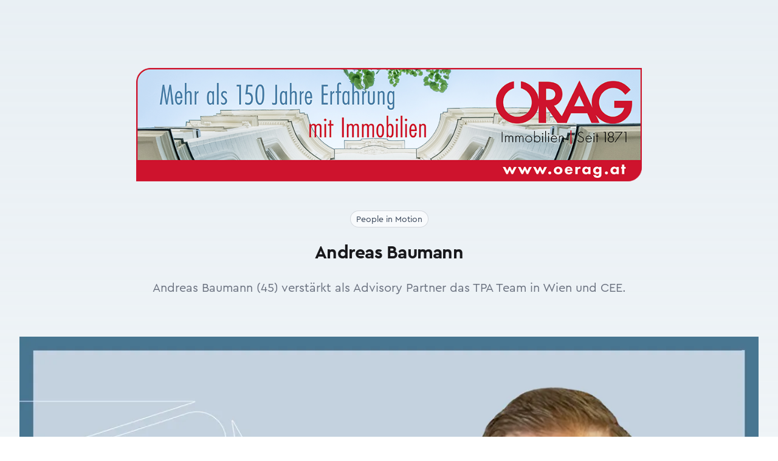

--- FILE ---
content_type: text/html; charset=UTF-8
request_url: https://immofokus.at/a/andreas-baumann
body_size: 7546
content:
<!DOCTYPE html>
<html
    lang="de"
    class="h-full scroll-smooth"
>
<head>
    <meta charset="UTF-8">

            <meta name="viewport" content="width=device-width, initial-scale=1, shrink-to-fit=no"/>
        <meta name="turbo-refresh-method" content="morph">
        <meta name="turbo-refresh-scroll" content="preserve">

                                                                                                                                                

                    <title>Andreas Baumann - ImmoFokus</title>
    <meta name="title" content="Andreas Baumann – ImmoFokus"/>

                                                <meta name="description" content="Andreas Baumann (45) verstärkt als Advisory Partner das TPA Team in Wien und CEE."/>

                                <meta property="og:description" content="Andreas Baumann (45) verstärkt als Advisory Partner das TPA Team in Wien und CEE."/>

                                                <meta name="article:published_time" content="2024-01-16T15:55:22+01:00"/>

                                    <meta name="article:modified_time" content="2024-01-17T12:55:40+01:00"/>

                                    <meta property="og:site_name" content="ImmoFokus"/>

                                    <meta property="og:title" content="Andreas Baumann"/>

                                    <meta property="og:url" content="https://immofokus.at/a/andreas-baumann"/>

                                    <meta property="og:type" content="article"/>

                                    <meta property="og:locale" content="de_AT"/>

                                                                                            

                        <meta property="og:image" content="https://immofokus.at/media/cache/800x600/9a33927ae872004d1cd46cbea7ef122e-jpg-6669c6448a837634846591.jpeg"/>

                                    <meta property="og:image:url" content="https://immofokus.at/media/cache/800x600/9a33927ae872004d1cd46cbea7ef122e-jpg-6669c6448a837634846591.jpeg"/>

                                    <meta property="og:image:type" content="image/jpeg"/>

                                    <meta property="og:image:alt" content="BAUMANN, Andreas © TPA"/>

                                    <meta property="og:image:width" content="800"/>

                                    <meta property="og:image:height" content="600"/>

                
            <link rel="stylesheet" href="/build/web/606.3c6513e3.css" data-turbo-track="reload" integrity="sha384-LHfhnruBvEAwtkDtYdvx0IVTl+wrLOubT+xWzzsMvK4wv7t5g9A3CAhMZDLCykIq"><link rel="stylesheet" href="/build/web/app.1203d087.css" data-turbo-track="reload" integrity="sha384-1hCCQmRxlRmtArL/KX/DYUMVsV98yggj3nlRlS6bACV5DV0QbxqapUXclCwjEtMS">
    
            <script src="/build/web/runtime.b6e365f4.js" defer data-turbo-track="reload" integrity="sha384-swA2h1327rHL/K4gLXPYC/hU3tVFah+nP4LLIlSlt/vhJ4dOuWzO8qPzq1F2WgO6"></script><script src="/build/web/353.725fcab9.js" defer data-turbo-track="reload" integrity="sha384-H1FClG3nGvwm+6vxvYnpaPzqwflrufWmxl4Uj21tVOl/qXUg9wWLlSQQNT8Y8KGp"></script><script src="/build/web/606.e79f54b2.js" defer data-turbo-track="reload" integrity="sha384-ZTZ21k+hqnF0oeJZnz9pS/E/k4PbVsjJa8RQbPaPa3YNhsqpST3hxtSXDstHD7o/"></script><script src="/build/web/app.69b75f99.js" defer data-turbo-track="reload" integrity="sha384-HXHmvvjPBgVWQ81tyZzDjY0RqmQck97rqKPwqY4Vq95nWEr7tjHZqIR0Acr8AllC"></script>
        <script>
    (function (window) {
        function dispatchEvent(mode) {
            window.dispatchEvent(new CustomEvent('website:mode:change', {
                detail: {
                    mode: mode,
                }
            }));
        }

        function setLightMode() {
            document.documentElement.classList.remove('dark');

            if (!prefersDarkMode()) {
                localStorage.removeItem('theme');
            } else {
                localStorage.theme = 'light';
            }

            dispatchEvent('dark');
        }

        function setDarkMode(init) {
            document.documentElement.classList.add('dark')

            if (prefersDarkMode()) {
                localStorage.removeItem('theme');
            } else {
                localStorage.theme = 'dark';
            }

            if (!init) {
                dispatchEvent('dark');
            }
        }

        function prefersDarkMode() {
            return window.matchMedia('(prefers-color-scheme: dark)').matches;
        }

        if (localStorage.theme === 'dark'
            || (!localStorage.theme && prefersDarkMode())
        ) {
            setDarkMode(true);
        }

        const websites        = window.FifyWebsites || (window.FifyWebsites = {});
        websites.setDarkMode  = setDarkMode;
        websites.setLightMode = setLightMode;
    })(window);
</script>

        
<script>
(function() {
    window.dataLayer = window.dataLayer || [];

    window.gtag = window.gtag || function() {
        window.dataLayer.push(arguments);
    }



    gtag('consent', 'default', {
        security_storage:      'granted',
        functionality_storage: 'granted',

        analytics_storage:  'denied',
        ad_storage:         'denied',
        ad_user_data:       'denied',
        ad_personalization: 'denied',

        wait_for_update: 100,
    });

    gtag('event', 'gtm.js', {
        'gtm.start': new Date().getTime(),
    });

    const state = {
        analytics: false,
    };

    function updateConsent(eventName, cookie) {
        const previous = { ...state };

        if (cookie.services?.analytics) {
            state.analytics = cookie.services.analytics.indexOf('google_analytics') > -1;
        }

        if (state.analytics === previous.analytics) {
            return;
        }

    
        gtag('consent', 'update', {
            analytics_storage:  state.analytics ? 'granted' : 'denied',
            ad_storage:         state.analytics ? 'granted' : 'denied',
            ad_user_data:       state.analytics ? 'granted' : 'denied',
            ad_personalization: state.analytics ? 'granted' : 'denied',
        });
    }

    ['cc:onInitialize', 'cc:onFirstConsent', 'cc:onChange'].forEach(function (eventName) {
        window.addEventListener(eventName, function ({ detail }) {
            if (detail.cookie) {
                updateConsent(eventName, detail.cookie);
            }
        });
    });
})();
</script>


    <script
        async
            src="https://www.googletagmanager.com/gtm.js?id=GTM-WSSVKN9M"
        ></script>


    
    <!-- favicons -->
<link rel="icon" type="image/x-icon" href="/build/web/favicons/favicon.ico"><link rel="icon" type="image/png" sizes="16x16" href="/build/web/favicons/favicon-16x16.png"><link rel="icon" type="image/png" sizes="32x32" href="/build/web/favicons/favicon-32x32.png"><link rel="icon" type="image/png" sizes="48x48" href="/build/web/favicons/favicon-48x48.png"><link rel="manifest" href="/build/web/favicons/manifest.webmanifest"><meta name="mobile-web-app-capable" content="yes"><meta name="theme-color" content="#497593"><meta name="application-name" content="immofokus.at"><link rel="apple-touch-icon" sizes="57x57" href="/build/web/favicons/apple-touch-icon-57x57.png"><link rel="apple-touch-icon" sizes="60x60" href="/build/web/favicons/apple-touch-icon-60x60.png"><link rel="apple-touch-icon" sizes="72x72" href="/build/web/favicons/apple-touch-icon-72x72.png"><link rel="apple-touch-icon" sizes="76x76" href="/build/web/favicons/apple-touch-icon-76x76.png"><link rel="apple-touch-icon" sizes="114x114" href="/build/web/favicons/apple-touch-icon-114x114.png"><link rel="apple-touch-icon" sizes="120x120" href="/build/web/favicons/apple-touch-icon-120x120.png"><link rel="apple-touch-icon" sizes="144x144" href="/build/web/favicons/apple-touch-icon-144x144.png"><link rel="apple-touch-icon" sizes="152x152" href="/build/web/favicons/apple-touch-icon-152x152.png"><link rel="apple-touch-icon" sizes="167x167" href="/build/web/favicons/apple-touch-icon-167x167.png"><link rel="apple-touch-icon" sizes="180x180" href="/build/web/favicons/apple-touch-icon-180x180.png"><link rel="apple-touch-icon" sizes="1024x1024" href="/build/web/favicons/apple-touch-icon-1024x1024.png"><meta name="apple-mobile-web-app-capable" content="yes"><meta name="apple-mobile-web-app-status-bar-style" content="black-translucent"><meta name="apple-mobile-web-app-title" content="immofokus.at"><link rel="apple-touch-startup-image" media="(device-width: 320px) and (device-height: 568px) and (-webkit-device-pixel-ratio: 2) and (orientation: portrait)" href="/build/web/favicons/apple-touch-startup-image-640x1136.png"><link rel="apple-touch-startup-image" media="(device-width: 320px) and (device-height: 568px) and (-webkit-device-pixel-ratio: 2) and (orientation: landscape)" href="/build/web/favicons/apple-touch-startup-image-1136x640.png"><link rel="apple-touch-startup-image" media="(device-width: 375px) and (device-height: 667px) and (-webkit-device-pixel-ratio: 2) and (orientation: portrait)" href="/build/web/favicons/apple-touch-startup-image-750x1334.png"><link rel="apple-touch-startup-image" media="(device-width: 375px) and (device-height: 667px) and (-webkit-device-pixel-ratio: 2) and (orientation: landscape)" href="/build/web/favicons/apple-touch-startup-image-1334x750.png"><link rel="apple-touch-startup-image" media="(device-width: 375px) and (device-height: 812px) and (-webkit-device-pixel-ratio: 3) and (orientation: portrait)" href="/build/web/favicons/apple-touch-startup-image-1125x2436.png"><link rel="apple-touch-startup-image" media="(device-width: 375px) and (device-height: 812px) and (-webkit-device-pixel-ratio: 3) and (orientation: landscape)" href="/build/web/favicons/apple-touch-startup-image-2436x1125.png"><link rel="apple-touch-startup-image" media="(device-width: 390px) and (device-height: 844px) and (-webkit-device-pixel-ratio: 3) and (orientation: portrait)" href="/build/web/favicons/apple-touch-startup-image-1170x2532.png"><link rel="apple-touch-startup-image" media="(device-width: 390px) and (device-height: 844px) and (-webkit-device-pixel-ratio: 3) and (orientation: landscape)" href="/build/web/favicons/apple-touch-startup-image-2532x1170.png"><link rel="apple-touch-startup-image" media="(device-width: 393px) and (device-height: 852px) and (-webkit-device-pixel-ratio: 3) and (orientation: portrait)" href="/build/web/favicons/apple-touch-startup-image-1179x2556.png"><link rel="apple-touch-startup-image" media="(device-width: 393px) and (device-height: 852px) and (-webkit-device-pixel-ratio: 3) and (orientation: landscape)" href="/build/web/favicons/apple-touch-startup-image-2556x1179.png"><link rel="apple-touch-startup-image" media="(device-width: 414px) and (device-height: 896px) and (-webkit-device-pixel-ratio: 2) and (orientation: portrait)" href="/build/web/favicons/apple-touch-startup-image-828x1792.png"><link rel="apple-touch-startup-image" media="(device-width: 414px) and (device-height: 896px) and (-webkit-device-pixel-ratio: 2) and (orientation: landscape)" href="/build/web/favicons/apple-touch-startup-image-1792x828.png"><link rel="apple-touch-startup-image" media="(device-width: 414px) and (device-height: 896px) and (-webkit-device-pixel-ratio: 3) and (orientation: portrait)" href="/build/web/favicons/apple-touch-startup-image-1242x2688.png"><link rel="apple-touch-startup-image" media="(device-width: 414px) and (device-height: 896px) and (-webkit-device-pixel-ratio: 3) and (orientation: landscape)" href="/build/web/favicons/apple-touch-startup-image-2688x1242.png"><link rel="apple-touch-startup-image" media="(device-width: 414px) and (device-height: 736px) and (-webkit-device-pixel-ratio: 3) and (orientation: portrait)" href="/build/web/favicons/apple-touch-startup-image-1242x2208.png"><link rel="apple-touch-startup-image" media="(device-width: 414px) and (device-height: 736px) and (-webkit-device-pixel-ratio: 3) and (orientation: landscape)" href="/build/web/favicons/apple-touch-startup-image-2208x1242.png"><link rel="apple-touch-startup-image" media="(device-width: 428px) and (device-height: 926px) and (-webkit-device-pixel-ratio: 3) and (orientation: portrait)" href="/build/web/favicons/apple-touch-startup-image-1284x2778.png"><link rel="apple-touch-startup-image" media="(device-width: 428px) and (device-height: 926px) and (-webkit-device-pixel-ratio: 3) and (orientation: landscape)" href="/build/web/favicons/apple-touch-startup-image-2778x1284.png"><link rel="apple-touch-startup-image" media="(device-width: 430px) and (device-height: 932px) and (-webkit-device-pixel-ratio: 3) and (orientation: portrait)" href="/build/web/favicons/apple-touch-startup-image-1290x2796.png"><link rel="apple-touch-startup-image" media="(device-width: 430px) and (device-height: 932px) and (-webkit-device-pixel-ratio: 3) and (orientation: landscape)" href="/build/web/favicons/apple-touch-startup-image-2796x1290.png"><link rel="apple-touch-startup-image" media="(device-width: 744px) and (device-height: 1133px) and (-webkit-device-pixel-ratio: 2) and (orientation: portrait)" href="/build/web/favicons/apple-touch-startup-image-1488x2266.png"><link rel="apple-touch-startup-image" media="(device-width: 744px) and (device-height: 1133px) and (-webkit-device-pixel-ratio: 2) and (orientation: landscape)" href="/build/web/favicons/apple-touch-startup-image-2266x1488.png"><link rel="apple-touch-startup-image" media="(device-width: 768px) and (device-height: 1024px) and (-webkit-device-pixel-ratio: 2) and (orientation: portrait)" href="/build/web/favicons/apple-touch-startup-image-1536x2048.png"><link rel="apple-touch-startup-image" media="(device-width: 768px) and (device-height: 1024px) and (-webkit-device-pixel-ratio: 2) and (orientation: landscape)" href="/build/web/favicons/apple-touch-startup-image-2048x1536.png"><link rel="apple-touch-startup-image" media="(device-width: 810px) and (device-height: 1080px) and (-webkit-device-pixel-ratio: 2) and (orientation: portrait)" href="/build/web/favicons/apple-touch-startup-image-1620x2160.png"><link rel="apple-touch-startup-image" media="(device-width: 810px) and (device-height: 1080px) and (-webkit-device-pixel-ratio: 2) and (orientation: landscape)" href="/build/web/favicons/apple-touch-startup-image-2160x1620.png"><link rel="apple-touch-startup-image" media="(device-width: 820px) and (device-height: 1080px) and (-webkit-device-pixel-ratio: 2) and (orientation: portrait)" href="/build/web/favicons/apple-touch-startup-image-1640x2160.png"><link rel="apple-touch-startup-image" media="(device-width: 820px) and (device-height: 1080px) and (-webkit-device-pixel-ratio: 2) and (orientation: landscape)" href="/build/web/favicons/apple-touch-startup-image-2160x1640.png"><link rel="apple-touch-startup-image" media="(device-width: 834px) and (device-height: 1194px) and (-webkit-device-pixel-ratio: 2) and (orientation: portrait)" href="/build/web/favicons/apple-touch-startup-image-1668x2388.png"><link rel="apple-touch-startup-image" media="(device-width: 834px) and (device-height: 1194px) and (-webkit-device-pixel-ratio: 2) and (orientation: landscape)" href="/build/web/favicons/apple-touch-startup-image-2388x1668.png"><link rel="apple-touch-startup-image" media="(device-width: 834px) and (device-height: 1112px) and (-webkit-device-pixel-ratio: 2) and (orientation: portrait)" href="/build/web/favicons/apple-touch-startup-image-1668x2224.png"><link rel="apple-touch-startup-image" media="(device-width: 834px) and (device-height: 1112px) and (-webkit-device-pixel-ratio: 2) and (orientation: landscape)" href="/build/web/favicons/apple-touch-startup-image-2224x1668.png"><link rel="apple-touch-startup-image" media="(device-width: 1024px) and (device-height: 1366px) and (-webkit-device-pixel-ratio: 2) and (orientation: portrait)" href="/build/web/favicons/apple-touch-startup-image-2048x2732.png"><link rel="apple-touch-startup-image" media="(device-width: 1024px) and (device-height: 1366px) and (-webkit-device-pixel-ratio: 2) and (orientation: landscape)" href="/build/web/favicons/apple-touch-startup-image-2732x2048.png"><meta name="msapplication-TileColor" content="#fff"><meta name="msapplication-TileImage" content="/favicons/mstile-144x144.png"><meta name="msapplication-config" content="/favicons/browserconfig.xml">


</head>
<body class="bg-light dark:bg-dark text-dark dark:text-light h-full subpixel-antialiased">

    <div
        data-controller="fify--websites-bundle--cookie-consent" data-fify--websites-bundle--cookie-consent-privacy-link-value="/gdpr" data-fify--websites-bundle--cookie-consent-analytics-value="[&quot;google&quot;]" data-fify--websites-bundle--cookie-consent-revision-value="2"
    ></div>

    <!-- Google Tag Manager (noscript) -->
    <noscript><iframe src="https://www.googletagmanager.com/ns.html?id=GTM-WSSVKN9M" height="0" width="0" style="display:none;visibility:hidden"></iframe></noscript>

    <!-- End Google Tag Manager (noscript) -->

    <header
    x-data="{ isOpen: false }"
    x-on:keydown.escape="isOpen = false"
    :class="{ 'bg-white dark:bg-dark' : isOpen }"
    x-cloak
>
    <div
        class="container-xl isolate relative z-[1] xl:fixed left-0 right-0 mx-auto py-4 transform-gpu transition-all rounded"
        x-data="{
            isScrolled: false,
            updateScrolled() { this.isScrolled = (window.scrollY > 20) }
        }"
        :class="{
            'scroll xl:top-2 shadow-xl bg-white/90' : isScrolled,
            'xl:top-4':                               !isScrolled
        }"
        x-on:scroll.window="updateScrolled()"
    >
        <div
            class="isolate relative hidden xl:flex items-center justify-between gap-x-4 xl:gap-x-10 transform-gpu transition-all"
        >
            <div class="flex w-full sm:w-auto justify-between items-center space-x-6 mb-4 sm:mb-0">
    <a
    href="/"
    title="Home - ImmoFokus"
>
    <img
        src="/build/web/img/logo.b6b5ee63.svg"
        alt="ImmoFokus"
        class="w-auto transform-gpu transition-all -mt-1"
        :class="isScrolled ? 'h-6 sm:h-8' : 'h-10 sm:h-12'"
    >
</a>

</div>
<nav class="relative -z-[1] hidden xl:flex xl:flex-1 xl:items-center space-x-4 justify-center">
    <a
        href="/"
        class="inline-block text-base xl:text-primary-500 lg:ml-0 px-2 py-0.5 hover:bg-primary-500 hover:text-white rounded-md xl:first-of-type:-ml-2"
    >
        Home
    </a>
<a
        href="/mediadaten"
        class="inline-block text-base xl:text-primary-500 lg:ml-0 px-2 py-0.5 hover:bg-primary-500 hover:text-white rounded-md xl:first-of-type:-ml-2"
    >
        Mediadaten
    </a>
<a
        href="/verlag"
        class="inline-block text-base xl:text-primary-500 lg:ml-0 px-2 py-0.5 hover:bg-primary-500 hover:text-white rounded-md xl:first-of-type:-ml-2"
    >
        Verlag
    </a>
<a
        href="/verlag"
        class="inline-block text-base xl:text-primary-500 lg:ml-0 px-2 py-0.5 hover:bg-primary-500 hover:text-white rounded-md xl:first-of-type:-ml-2"
    >
        Publikationen
    </a>

</nav>
<div class="flex w-full sm:w-auto justify-between sm:justify-end items-center space-x-4">
    <div
     data-controller="search live" data-live-name-value="search" data-live-url-value="/_components/search" id="live-2607918856-0" data-live-props-value="{&quot;term&quot;:&quot;&quot;,&quot;results&quot;:4,&quot;@attributes&quot;:{&quot;id&quot;:&quot;live-2607918856-0&quot;},&quot;@checksum&quot;:&quot;pbrMJc+doMxLtpA\/ayc1ocyU\/vmfDDlNTZVNW2q3pZw=&quot;}"

    class="relative"
>
    <label for="search_term" class="sr-only">Suche</label>

<div class="flex justify-end flex-1">
    <div class="w-full xl:max-w-xs">
        <div class="pointer-events-none absolute inset-y-0 left-0 flex items-center pl-3">
            <svg width="1em" height="1em" viewBox="0 0 24 24" fill="currentColor" aria-hidden="true"><path fill="currentColor" fill-rule="evenodd" d="M10.5 3.75a6.75 6.75 0 1 0 0 13.5a6.75 6.75 0 0 0 0-13.5M2.25 10.5a8.25 8.25 0 1 1 14.59 5.28l4.69 4.69a.75.75 0 1 1-1.06 1.06l-4.69-4.69A8.25 8.25 0 0 1 2.25 10.5" clip-rule="evenodd"></path></svg>
        </div>
        <input
            name="term"
            data-model="term"

            id="search_term"
            type="search"
            autocomplete="off"
            maxlength="40"

            value=""
            placeholder="Suchbegriff"
            class="block w-full bg-white py-2 pl-10 pr-3 border border-gray-200 rounded-full leading-5 text-gray-900 placeholder-gray-500 focus:outline-none focus:ring-2 focus:ring-offset-2 focus:ring-offset-primary-500 focus:ring-white focus:border-white sm:text-sm min-w-max"

            data-search-target="input"

            data-action="keydown.esc->search#escape"
        >
    </div>
</div>


    </div>


    <span class="inline-block size-5 cursor-pointer text-slate-600 dark:text-slate-300">
    <span
        class="size-full inline-block dark:hidden"
        title="Set dark mode"
        onclick="FifyWebsites.setDarkMode()"
    >
        <svg width="1em" height="1em" viewBox="0 0 24 24" fill="currentColor" class="size-full" aria-hidden="true"><path fill="none" stroke="currentColor" stroke-linecap="round" stroke-linejoin="round" stroke-width="1.5" d="M21.752 15.002A9.72 9.72 0 0 1 18 15.75A9.75 9.75 0 0 1 8.25 6c0-1.33.266-2.597.748-3.752A9.753 9.753 0 0 0 3 11.25A9.75 9.75 0 0 0 12.75 21a9.753 9.753 0 0 0 9.002-5.998"></path></svg>
    </span>

    <span
        class="size-full hidden dark:inline-block"
        title="Set light mode"
        onclick="FifyWebsites.setLightMode()"
    >
        <svg width="1em" height="1em" viewBox="0 0 24 24" fill="currentColor" class="size-full" aria-hidden="true"><path fill="none" stroke="currentColor" stroke-linecap="round" stroke-linejoin="round" stroke-width="1.5" d="M12 3v2.25m6.364.386l-1.591 1.591M21 12h-2.25m-.386 6.364l-1.591-1.591M12 18.75V21m-4.773-4.227l-1.591 1.591M5.25 12H3m4.227-4.773L5.636 5.636M15.75 12a3.75 3.75 0 1 1-7.5 0a3.75 3.75 0 0 1 7.5 0"></path></svg>
    </span>
</span>

    


    <div class="flex xl:hidden">
    <button
        x-on:click="isOpen = !isOpen"
        type="button"
        class="rounded-md p-2 inline-flex items-center justify-center text-primary dark:text-white hover:text-primary-100 dark:hover:text-secondary-100 focus:outline-none focus:ring-2 focus:ring-inset focus:ring-primary-300"
        :class="{ 'transition transform-180': isOpen }"
        aria-expanded="false"
    >
        <span class="sr-only">Open menu</span>
        <svg width="1em" height="1em" viewBox="0 0 24 24" fill="currentColor" class="size-5 inline-block" aria-hidden="true"><path fill="none" stroke="currentColor" stroke-linecap="round" stroke-linejoin="round" stroke-width="1.5" d="M3.75 6.75h16.5M3.75 12h16.5m-16.5 5.25h16.5"></path></svg>
    </button>
</div>

</div>
        </div>
        <div class="xl:hidden">
    <div class="flex w-full justify-between items-center space-x-6 mb-4 xl:mb-0">
        <a
    href="/"
    title="Home - ImmoFokus"
>
    <img
        src="/build/web/img/logo.b6b5ee63.svg"
        alt="ImmoFokus"
        class="w-auto transform-gpu transition-all -mt-1"
        :class="isScrolled ? 'h-6 sm:h-8' : 'h-10 sm:h-12'"
    >
</a>

        <div class="flex items-center">
            <span class="inline-block size-5 cursor-pointer text-slate-600 dark:text-slate-300">
    <span
        class="size-full inline-block dark:hidden"
        title="Set dark mode"
        onclick="FifyWebsites.setDarkMode()"
    >
        <svg width="1em" height="1em" viewBox="0 0 24 24" fill="currentColor" class="size-full" aria-hidden="true"><path fill="none" stroke="currentColor" stroke-linecap="round" stroke-linejoin="round" stroke-width="1.5" d="M21.752 15.002A9.72 9.72 0 0 1 18 15.75A9.75 9.75 0 0 1 8.25 6c0-1.33.266-2.597.748-3.752A9.753 9.753 0 0 0 3 11.25A9.75 9.75 0 0 0 12.75 21a9.753 9.753 0 0 0 9.002-5.998"></path></svg>
    </span>

    <span
        class="size-full hidden dark:inline-block"
        title="Set light mode"
        onclick="FifyWebsites.setLightMode()"
    >
        <svg width="1em" height="1em" viewBox="0 0 24 24" fill="currentColor" class="size-full" aria-hidden="true"><path fill="none" stroke="currentColor" stroke-linecap="round" stroke-linejoin="round" stroke-width="1.5" d="M12 3v2.25m6.364.386l-1.591 1.591M21 12h-2.25m-.386 6.364l-1.591-1.591M12 18.75V21m-4.773-4.227l-1.591 1.591M5.25 12H3m4.227-4.773L5.636 5.636M15.75 12a3.75 3.75 0 1 1-7.5 0a3.75 3.75 0 0 1 7.5 0"></path></svg>
    </span>
</span>

            


            <div class="flex xl:hidden">
    <button
        x-on:click="isOpen = !isOpen"
        type="button"
        class="rounded-md p-2 inline-flex items-center justify-center text-primary dark:text-white hover:text-primary-100 dark:hover:text-secondary-100 focus:outline-none focus:ring-2 focus:ring-inset focus:ring-primary-300"
        :class="{ 'transition transform-180': isOpen }"
        aria-expanded="false"
    >
        <span class="sr-only">Open menu</span>
        <svg width="1em" height="1em" viewBox="0 0 24 24" fill="currentColor" class="size-5 inline-block" aria-hidden="true"><path fill="none" stroke="currentColor" stroke-linecap="round" stroke-linejoin="round" stroke-width="1.5" d="M3.75 6.75h16.5M3.75 12h16.5m-16.5 5.25h16.5"></path></svg>
    </button>
</div>

        </div>
    </div>
    <nav class="relative -z-[1] hidden xl:flex xl:flex-1 xl:items-center space-x-4 justify-center">
        <a
        href="/"
        class="inline-block text-base xl:text-primary-500 lg:ml-0 px-2 py-0.5 hover:bg-primary-500 hover:text-white rounded-md xl:first-of-type:-ml-2"
    >
        Home
    </a>
<a
        href="/mediadaten"
        class="inline-block text-base xl:text-primary-500 lg:ml-0 px-2 py-0.5 hover:bg-primary-500 hover:text-white rounded-md xl:first-of-type:-ml-2"
    >
        Mediadaten
    </a>
<a
        href="/verlag"
        class="inline-block text-base xl:text-primary-500 lg:ml-0 px-2 py-0.5 hover:bg-primary-500 hover:text-white rounded-md xl:first-of-type:-ml-2"
    >
        Verlag
    </a>
<a
        href="/verlag"
        class="inline-block text-base xl:text-primary-500 lg:ml-0 px-2 py-0.5 hover:bg-primary-500 hover:text-white rounded-md xl:first-of-type:-ml-2"
    >
        Publikationen
    </a>

    </nav>
    <div class="w-full sm:w-auto justify-between sm:justify-end items-center space-x-4">
        <div
     data-controller="search live" data-live-name-value="search" data-live-url-value="/_components/search" id="live-2607918856-0" data-live-props-value="{&quot;term&quot;:&quot;&quot;,&quot;results&quot;:4,&quot;@attributes&quot;:{&quot;id&quot;:&quot;live-2607918856-0&quot;},&quot;@checksum&quot;:&quot;pbrMJc+doMxLtpA\/ayc1ocyU\/vmfDDlNTZVNW2q3pZw=&quot;}"

    class="relative"
>
    <label for="search_term" class="sr-only">Suche</label>

<div class="flex justify-end flex-1">
    <div class="w-full xl:max-w-xs">
        <div class="pointer-events-none absolute inset-y-0 left-0 flex items-center pl-3">
            <svg width="1em" height="1em" viewBox="0 0 24 24" fill="currentColor" aria-hidden="true"><path fill="currentColor" fill-rule="evenodd" d="M10.5 3.75a6.75 6.75 0 1 0 0 13.5a6.75 6.75 0 0 0 0-13.5M2.25 10.5a8.25 8.25 0 1 1 14.59 5.28l4.69 4.69a.75.75 0 1 1-1.06 1.06l-4.69-4.69A8.25 8.25 0 0 1 2.25 10.5" clip-rule="evenodd"></path></svg>
        </div>
        <input
            name="term"
            data-model="term"

            id="search_term"
            type="search"
            autocomplete="off"
            maxlength="40"

            value=""
            placeholder="Suchbegriff"
            class="block w-full bg-white py-2 pl-10 pr-3 border border-gray-200 rounded-full leading-5 text-gray-900 placeholder-gray-500 focus:outline-none focus:ring-2 focus:ring-offset-2 focus:ring-offset-primary-500 focus:ring-white focus:border-white sm:text-sm min-w-max"

            data-search-target="input"

            data-action="keydown.esc->search#escape"
        >
    </div>
</div>


    </div>


    </div>
</div>
<div
    class="absolute mx-2 top-2 inset-x-0 transition transform origin-top-right xl:hidden z-30"
    x-show="isOpen"
    x-cloak
    x-transition:enter="transition ease-out duration-200"
    x-transition:enter-start="opacity-0 scale-95 transform"
    x-transition:enter-end="opacity-100 scale-100 transform"
    x-transition:leave="transition ease-in duration-100"
    x-transition:leave-start="opacity-100 scale-100 transform"
    x-transition:leave-end="opacity-0 scale-95 transform"
>
    <div class="rounded-xl shadow-lg ring-1 ring-black ring-opacity-5 bg-white dark:bg-primary divide-y-2 divide-gray-50">
        <div class="px-6 py-4">
            <div class="flex items-center justify-between">
                <a
    href="/"
    title="Home - ImmoFokus"
>
    <img
        src="/build/web/img/logo.b6b5ee63.svg"
        alt="ImmoFokus"
        class="w-auto transform-gpu transition-all -mt-1"
        :class="isScrolled ? 'h-6 sm:h-8' : 'h-10 sm:h-12'"
    >
</a>

                <div class="">
                    <button
                        @click="isOpen = false"
                        type="button"
                        class="rounded-md p-2 inline-flex items-center justify-center text-base text-white hover:text-primary-100 focus:outline-none focus:ring-2 focus:ring-inset focus:ring-primary-300"
                    >
                        <span class="sr-only">
                            Close menu
                        </span>
                        <svg width="1em" height="1em" viewBox="0 0 24 24" fill="currentColor" class="size-6 inline-flex text-dark dark:text-white" aria-hidden="true"><path fill="none" stroke="currentColor" stroke-linecap="round" stroke-linejoin="round" stroke-width="1.5" d="M6 18L18 6M6 6l12 12"></path></svg>
                    </button>
                </div>
            </div>
            <div class="mt-6">
                <nav class="flex flex-col gap-y-4">
                    <a
        href="/"
        class="inline-block text-base xl:text-primary-500 lg:ml-0 px-2 py-0.5 hover:bg-primary-500 hover:text-white rounded-md xl:first-of-type:-ml-2"
    >
        Home
    </a>
<a
        href="/mediadaten"
        class="inline-block text-base xl:text-primary-500 lg:ml-0 px-2 py-0.5 hover:bg-primary-500 hover:text-white rounded-md xl:first-of-type:-ml-2"
    >
        Mediadaten
    </a>
<a
        href="/verlag"
        class="inline-block text-base xl:text-primary-500 lg:ml-0 px-2 py-0.5 hover:bg-primary-500 hover:text-white rounded-md xl:first-of-type:-ml-2"
    >
        Verlag
    </a>
<a
        href="/verlag"
        class="inline-block text-base xl:text-primary-500 lg:ml-0 px-2 py-0.5 hover:bg-primary-500 hover:text-white rounded-md xl:first-of-type:-ml-2"
    >
        Publikationen
    </a>

                </nav>
            </div>
        </div>
    </div>
</div>

    </div>
</header>


    <turbo-frame
        id="main"
        data-turbo-action="advance"
        autoscroll-custom="true"
        data-autoscroll-block="start"
        class="pt-4 xl:pt-28 pb-14 bg-gradient-to-b from-primary-100/50 dark:from-gray-900"
    >
                                    <div class="container-md space-y-6 pb-6 md:pb-12">
                            <a href="https://www.oerag.at" target="_blank" rel="nofollow">
            <img
                src="/build/web/img/ads/oerag_immofokus.b05023d3.png"
                class="w-full"
                alt="Örag Immobilien"
            >
        </a>
    
    </div>
    <div class="container-md space-y-6 pb-8 md:pb-16">
        <div class="flex justify-center mb-4 space-x-2">
            <div class="rounded-full px-2.5 py-0.5 ring-1 ring-inset bg-slate-50 ring-slate-600/20 space-x-1 divide-x">
                <a
                            href="/c/people-in-motion"
                            class="text-sm font-medium text-slate-700 first:pl-0 pl-1 hover:underline"
                        >People in Motion</a>            </div>
        </div>
        <h1 class="h1 text-center">
            Andreas Baumann
        </h1>
        <div class="text-xl text-gray-500 dark:text-gray-400 leading-8 mb-8 text-center">
            Andreas Baumann (45) verstärkt als Advisory Partner das TPA Team in Wien und CEE.
        </div>
        
    </div>

                            <div class="container-lg pb-8 md:pb-16">
                                    <img
                        class="w-full"
                        src="https://immofokus.at/media/cache/1280/9a33927ae872004d1cd46cbea7ef122e-jpg-6669c6448a837634846591.jpeg"
                        alt="BAUMANN, Andreas"
                    >
                                            <div class="text-base mt-1">
                            
                        </div>
                                                                <div class="text-xs mt-1">
                            BAUMANN, Andreas
                        </div>
                                        <div class="text-xs mt-1">
                        © TPA
                    </div>
                            </div>
                <div class="container-lg">
        <div class="prose prose-base md:prose-xl dark:prose-invert mx-auto">
            
    
            
                                <p class="text-left editorjs-paragraph">
        TPA Steuerberatung verstärkt mit dem Top-Experten weiter seinen
Fokus auf den Bereich Mergers &amp; Acquisitions (M&amp;A). Die Spezialisierung
in diesem Bereich ermöglicht es dem renommierten und international tätigen
Steuerberatungsunternehmen umfassende Beratung bei Fusionen und Übernahmen
anzubieten. Damit können steuerliche, finanzielle und strategische Aspekte
nahtlos in den Fällen integriert werden.
    </p>


    
                    
                                <p class="text-left editorjs-paragraph">
        Andreas Baumann ist Steuerberater, Jurist und Unternehmensberater.
Der Experte ist national und international unter anderem in Private
Equity-Kreisen, internationalen Unternehmensgruppen und Peers in law und tax
firms bestens vernetzt und verfügt über mehr als 20 Jahre vielfältige
Berufserfahrung im Transaktionsbereich. Bisher begleitete er erfolgreich weit
über 300 Transaktionen in verschiedensten Branchen wie unter anderem Industrie,
Automotive, Handel, IT, Telekom, Life Science und Healthcare. Bei TPA verantwortet
Baumann seit Ende letzten Jahres den Bereich M&amp;A, mit seiner vielfach
ausgezeichneten Kompetenz stärkt er die internationale Steuerpraxis und mit
seiner Ausrichtung den internationalen footprint des Unternehmens.
    </p>


    
                    
                                <p class="text-left editorjs-paragraph">
        Andreas Baumann hat im Zuge seiner Laufbahn nationale und
internationale Unternehmen und Konzerne beraten, Private Equity Fonds und
HNWI`s aus verschiedenen Jurisdiktionen und Branchen.&nbsp; Vor TPA war Andreas
Baumann in führenden Rechtsanwaltskanzleien, big4-Gesellschaften und M&amp;A
Beratungsunternehmen mit der Spezialisierung in eben der Querschnittsmaterie
zwischen Tax, Legal und Financial. Der M&amp;A-Experte ist Mitglied der
Prüfungskommission der österreichischen Kammer der Steuerberater:innen und
Wirtschaftsprüfer:innen und ist außerdem Vortragender und Autor zu Themen rund
um M&amp;A und internationales Steuerrecht. Andreas Baumann wurde mehrfach als
einer der führenden österreichischen M&amp;A-Experten ausgezeichnet
beispielsweise von World Tax, ICFM 500, Leaders in Law, Chambers Europe, Legal
500 und International Tax Review. Kürzlich wurde er auf Basis von
Klientennominierungen- und feedback von Who is Who Legal - Corporate Tax 2023
wiederholt als führender Steuerrechtler für Österreich empfohlen.
    </p>


    
                    
                                <p class="text-left editorjs-paragraph">
        Er ist Mitglied sowohl der International Fiscal Association (IFA)
als auch der International Bar Association (IBA). 
    </p>


    
            
        </div>
                    <div class="max-w-prose prose-xl mx-auto py-16">
                            </div>
            </div>
            </turbo-frame>

    <footer
    class="bg-gray-50 dark:bg-dark-800"
    aria-labelledby="footerHeading"
>
    <h2 id="footerHeading" class="sr-only">
        Footer
    </h2>
    <div class="container-xl py-12">
        <div class="xl:grid xl:grid-cols-4 xl:gap-8 gap-8">
            <div class="mb-8 xl:mb-0">
                <h3 class="text-sm font-semibold text-gray-400 tracking-wider uppercase mb-4">
                    Der ImmoFokus
                </h3>
                <p class="text-gray-500 text-base">
                    Der ImmoFokus berichtet und informiert nachhaltig und aus erster Hand über das Geschehen aus der
                    Immobilien- und Baubranche, liefert Hintergründe, Marktdaten sowie Unternehmens-Nachrichten.
                </p>
            </div>
            <div class="mb-8 xl:mb-0">
                <h3 class="text-sm font-semibold text-gray-400 tracking-wider uppercase">
                    Links
                </h3>
                <ul class="mt-4 space-y-4">
                    <li>
                        <a
                            class="text-base text-gray-500 hover:text-gray-900"
                            href="/werbung"
                        >
                            Werbung
                        </a>
                    </li>
                    <li>
                        <a
                            class="text-base text-gray-500 hover:text-gray-900"
                            href="/verlag"
                        >
                            Verlag
                        </a>
                    </li>
                    <li>
                        <a
                            class="text-base text-gray-500 hover:text-gray-900"
                            href="/verlag"
                        >
                            Publikationen
                        </a>
                    </li>
                </ul>
            </div>
            <div class="mt-12 md:mt-0 mb-8 xl:mb-0">
                <h3 class="text-sm font-semibold text-gray-400 tracking-wider uppercase">
                    Support
                </h3>
                <ul class="mt-4 space-y-4">
                    <li>
                        <a
                            class="text-base text-gray-500 hover:text-gray-900"
                            href="/werbung"
                        >
                            Kontakt
                        </a>
                    </li>
                    <li>
                        <a
                            class="text-base text-gray-500 hover:text-gray-900"
                            href="/impressum"
                        >
                            Impressum
                        </a>
                    </li>
                    <li>
                        <a
                            class="text-base text-gray-500 hover:text-gray-900"
                            href="/gdpr"
                        >
                            Datenschutzerklärung
                        </a>
                    </li>
                    <li>
                        <button
                            type="button"
                            aria-label="Cookies"
                            data-cc="show-preferencesModal"
                            class="text-base text-gray-500 hover:text-gray-900"
                        >
                            Cookies
                        </button>
                    </li>
                </ul>
            </div>
            <div class="space-y-8 xl:col-span-1 mb-8 xl:mb-0">
                <a
                    href="/"
                    title="Home - ImmoFokus"
                >
                    <img
                        src="/build/web/img/logo.b6b5ee63.svg"
                        alt="ImmoFokus"
                        class="w-40"
                    >
                </a>
                <h3 class="text-sm font-semibold text-gray-400 tracking-wider uppercase mb-4">
                    Folgen Sie uns
                </h3>
                <div class="flex space-x-6">
                    <a href="https://www.facebook.com/immofokus/" class="text-gray-400 hover:text-gray-500"
                       target="_blank">
                        <span class="sr-only">Facebook</span>
                        <svg class="h-6 w-6" fill="currentColor" viewBox="0 0 24 24" aria-hidden="true">
                            <path fill-rule="evenodd"
                                  d="M22 12c0-5.523-4.477-10-10-10S2 6.477 2 12c0 4.991 3.657 9.128 8.438 9.878v-6.987h-2.54V12h2.54V9.797c0-2.506 1.492-3.89 3.777-3.89 1.094 0 2.238.195 2.238.195v2.46h-1.26c-1.243 0-1.63.771-1.63 1.562V12h2.773l-.443 2.89h-2.33v6.988C18.343 21.128 22 16.991 22 12z"
                                  clip-rule="evenodd"></path>
                        </svg>
                    </a>
                    <a href="https://www.youtube.com/channel/UCzCtKhkuJxh2Rwzig8uKr8Q"
                       class="text-gray-400 hover:text-gray-500" target="_blank">
                        <span class="sr-only">YouTube</span>
                        <svg class="h-6 w-6" xmlns="http://www.w3.org/2000/svg" viewBox="0 0 20 20" fill="currentColor">
                            <path fill-rule="evenodd"
                                  d="M10 18a8 8 0 100-16 8 8 0 000 16zM9.555 7.168A1 1 0 008 8v4a1 1 0 001.555.832l3-2a1 1 0 000-1.664l-3-2z"
                                  clip-rule="evenodd"></path>
                        </svg>
                    </a>
                    <a href="https://twitter.com/immofokus/" class="text-gray-400 hover:text-gray-500" target="_blank">
                        <span class="sr-only">Twitter</span>
                        <svg class="h-6 w-6" fill="currentColor" viewBox="0 0 24 24" aria-hidden="true">
                            <path
                                d="M8.29 20.251c7.547 0 11.675-6.253 11.675-11.675 0-.178 0-.355-.012-.53A8.348 8.348 0 0022 5.92a8.19 8.19 0 01-2.357.646 4.118 4.118 0 001.804-2.27 8.224 8.224 0 01-2.605.996 4.107 4.107 0 00-6.993 3.743 11.65 11.65 0 01-8.457-4.287 4.106 4.106 0 001.27 5.477A4.072 4.072 0 012.8 9.713v.052a4.105 4.105 0 003.292 4.022 4.095 4.095 0 01-1.853.07 4.108 4.108 0 003.834 2.85A8.233 8.233 0 012 18.407a11.616 11.616 0 006.29 1.84"></path>
                        </svg>
                    </a>
                    <span class="inline-block size-5 cursor-pointer text-slate-600 dark:text-slate-300">
    <span
        class="size-full inline-block dark:hidden"
        title="Set dark mode"
        onclick="FifyWebsites.setDarkMode()"
    >
        <svg width="1em" height="1em" viewBox="0 0 24 24" fill="currentColor" class="size-full" aria-hidden="true"><path fill="none" stroke="currentColor" stroke-linecap="round" stroke-linejoin="round" stroke-width="1.5" d="M21.752 15.002A9.72 9.72 0 0 1 18 15.75A9.75 9.75 0 0 1 8.25 6c0-1.33.266-2.597.748-3.752A9.753 9.753 0 0 0 3 11.25A9.75 9.75 0 0 0 12.75 21a9.753 9.753 0 0 0 9.002-5.998"></path></svg>
    </span>

    <span
        class="size-full hidden dark:inline-block"
        title="Set light mode"
        onclick="FifyWebsites.setLightMode()"
    >
        <svg width="1em" height="1em" viewBox="0 0 24 24" fill="currentColor" class="size-full" aria-hidden="true"><path fill="none" stroke="currentColor" stroke-linecap="round" stroke-linejoin="round" stroke-width="1.5" d="M12 3v2.25m6.364.386l-1.591 1.591M21 12h-2.25m-.386 6.364l-1.591-1.591M12 18.75V21m-4.773-4.227l-1.591 1.591M5.25 12H3m4.227-4.773L5.636 5.636M15.75 12a3.75 3.75 0 1 1-7.5 0a3.75 3.75 0 0 1 7.5 0"></path></svg>
    </span>
</span>

                </div>
            </div>
        </div>
        <div class="pt-4">
            <p class="text-base text-gray-400">
                &copy; 2026
                <a href="/" class="hover:underline">
                    Real Estate Media Group GmbH
                </a>
            </p>
        </div>
    </div>
</footer>


</body>
</html>


--- FILE ---
content_type: text/javascript; charset=utf-8
request_url: https://immofokus.at/build/web/606.e79f54b2.js
body_size: 24480
content:
(self.webpackChunk_fify_immofokus_at=self.webpackChunk_fify_immofokus_at||[]).push([[606],{543:function(e,t,n){"use strict";var i=n(8705),s=n(8435),r=n(1708);i.A.plugin(s.A),i.A.plugin(r.A),i.A.start();n(4114),n(4603),n(7566),n(8721);var o=n(89);new class{constructor(){document.addEventListener("turbo:submit-end",this._submitEnd),document.addEventListener("turbo:before-render",this._beforeRender)}_submitEnd=e=>{const t=e.target.dataset.turboFrame;t&&setTimeout((()=>this._scrollToFrame(t)),100)};_beforeRender=e=>{const t=e.target.id;t&&"FORM"!==e.target.tagName?setTimeout((()=>{this._scrollToFrame(t)}),10):"HTML"===e.target.tagName&&this._scrollToTop()};_scrollToFrame(e){const t=document.getElementById(e);if(t&&t.getAttribute("autoscroll-custom")){const e=t.getAttribute("data-autoscroll-block")||"end",n=t.getAttribute("data-autoscroll-behavior")||"instant";t.scrollIntoView({block:e,behavior:n})}}_scrollToTop(){window.scrollTo({top:0,left:0,behavior:"instant"})}},new class{constructor(){document.addEventListener("turbo:frame-render",this._reloadDebugBar)}_reloadDebugBar(e){if("undefined"==typeof Sfjs||void 0===Sfjs.loadToolbar)return;const t=e.detail.fetchResponse.response.headers.get("x-debug-token");if(!t)return;const n=document.querySelector('[id^="sfwdt"]');if(!n)return;const i=n.id.replace(/^sfwdt/,"");i&&Sfjs.loadToolbar(i,t)}},new class{constructor(){document.addEventListener("turbo:submit-end",this._handleFormTurboAction)}_handleFormTurboAction(e){if(void 0!==e.target.dataset.turboStream&&"false"!==e.target.dataset.turboStream)return;const t=new URL(e.detail?.fetchResponse?.response?.url||window.location);if(o.gM.location.href===t.href)return;const n=e.detail?.formSubmission?.formElement?.dataset?.turboAction;"advance"===n?(o.PP.clear(),o.gM.history.push(t)):"replace"===n&&(o.PP.clear(),o.gM.history.replace(t))}},new class{constructor(){document.addEventListener("turbo:submit-start",this._cleanGetParams)}_cleanGetParams=e=>{if(!e.detail||!e.detail.formSubmission)return;const t=e.detail.formSubmission,n=t.fetchRequest,i=t.location;if(!n||!i||0!==n.method||!t.formElement)return;const s=[];for(const[e,t]of i.searchParams.entries())""!==t&&null!==t||s.push(e);for(const e of s)i.searchParams.delete(e)}},new class{constructor(){document.addEventListener("turbo:frame-missing",this._handleMissingFrame)}_handleMissingFrame=async e=>{const t=e.detail.response;if(!t||t.ok&&!t.redirected)return;e.preventDefault();const n=new o.Aj(t),i=await n.responseHTML,{location:s,redirected:r,statusCode:a}=n;o.PP.clear(),e.detail.visit(s,{response:{redirected:r,statusCode:a,responseHTML:i}})}};n(4598)},1590:function(e,t,n){"use strict";n.d(t,{A:function(){return j}});var i=n(2891);class s extends i.xI{static targets=["input"];min=null;max=null;get value(){return parseInt(this.inputTarget.value||0)}set value(e){this.inputTarget.value=e}connect(){this.min=this.inputTarget.min||null,this.max=this.inputTarget.max||null}increase(){const e=this.value;(null===this.max||e+1<=this.max)&&(this.value=e+1)}decrease(){const e=this.value;(null===this.min||e-1>=this.min)&&(this.value=e-1)}}n(4114);var r=n(5052);class o extends i.xI{get form(){return this.element.closest("form")}get placeholder(){let e=this.element.nextElementSibling;for(;e;){if(e.classList.contains("ts-init-placeholder"))return e;e=e.nextElementSibling}return null}connect(){this.element.addEventListener("autocomplete:pre-connect",this._onPreConnect)}disconnect(){this.element.removeEventListener("autocomplete:pre-connect",this._onPreConnect),this.form?.removeEventListener("reset",this._onReset)}_onReset=()=>{this.element.tomselect&&this.element.tomselect.clear()};_onPreConnect=e=>{const t=e.detail.options;t.render.item=function(e){return`<div><div class="text">${e.text}</div></div>`},t.onDropdownOpen=this._onOpen,t.onDropdownClose=this._onClose,this._hasPlugin(t,"fify_items")?(this._removePlugin(t,"fify_items"),this._initItemsPlugin(t)):(this._initWithoutItems(t),this.element.multiple&&this._ensurePlugin(t,"caret_position")),this.form?.addEventListener("reset",this._onReset)};_initWithoutItems(e){const t=e.onInitialize,n=this.placeholder;e.onInitialize=function(){t&&t(),n&&n.remove()}}_initItemsPlugin(e){this._ensurePlugin(e,"dropdown_input"),this._ensurePlugin(e,"checkbox_options"),this._ensurePlugin(e,"no_backspace_delete"),this._ensurePlugin(e,"clear_button"),e.closeAfterSelect=!1;const t=e.onInitialize,n=e.onItemAdd,i=e.onItemRemove,s=this.placeholder;let r,o;const a=function(e){if(!r||!o)return;const t=e.items.length,n=t>0?e.options[e.items[0]]:null;if(0===t||!n)return r.dataset.fifyItemsHidden="true",void(o.dataset.fifyItemsHidden="true");r.innerText=n.text,o.innerText=t>1?"+"+(t-1):"",delete r.dataset.fifyItemsHidden,delete o.dataset.fifyItemsHidden};e.onInitialize=function(){if(t&&t(),s&&s.remove(),void 0===this||!this.control||!this.wrapper)return;this.wrapper.classList.add("plugin-fify_items"),r=document.createElement("div"),r.classList.add("text");const e=document.createElement("div");e.classList.add("item"),e.append(r),o=document.createElement("div"),o.classList.add("counter");const n=this.control.querySelector(".clear-button");n?(n.insertAdjacentElement("beforebegin",e),n.insertAdjacentElement("beforebegin",o)):(this.control.append(e),this.control.append(o)),a(this)},e.onItemAdd=function(){n&&n(),a(this)},e.onItemRemove=function(){i&&i(),a(this)},e.render.item=function(){return"<span data-fify-items-hidden></span>"}}_ensurePlugin(e,t){this._hasPlugin(e,t)||(e.plugins||(e.plugins={}),Array.isArray(e.plugins)?e.plugins.indexOf(t)<0&&e.plugins.push(t):e.plugins[t]={})}_removePlugin(e,t){if(e.plugins)if(Array.isArray(e.plugins)){const n=e.plugins.indexOf(t);n>-1&&e.plugins.splice(n,1)}else"object"==typeof e.plugins&&delete e.plugins[t]}_hasPlugin(e,t){if(e.plugins)return Array.isArray(e.plugins)&&e.plugins.indexOf(t)>-1||"object"==typeof e.plugins&&t in e.plugins}_dispatchEvent(e,t={}){const n=new CustomEvent(e,{bubbles:!0,detail:{input:this.element,tomselect:this.element.tomselect,...t}});this.element.dispatchEvent(n)}_currentValue=null;_onOpen=()=>{const e=this.element.tomselect.getValue();this._currentValue=Array.isArray(e)?Array.from(e):e,this._dispatchEvent(r.G2)};_onClose=()=>{const e=this.element.tomselect.getValue();let t;t=Array.isArray(e)&&Array.isArray(this._currentValue)?this._isArrayChanged(this._currentValue,e):e!==this._currentValue,this._dispatchEvent(r.s9,{isChanged:t}),t&&this._dispatchEvent(r.gf,{oldValue:this._currentValue,newValue:e})};_isArrayChanged(e,t){if(e.length!==t.length)return!0;for(const n of e)if(-1===t.indexOf(n))return!0;for(const n of t)if(-1===e.indexOf(n))return!0;return!1}}var a=n(1236),l=n(4889);class c extends i.xI{static values={options:{type:Object,default:{}}};static targets=["swiper","thumbs","prevButton","nextButton"];get swiperEl(){return this.hasSwiperTarget?this.swiperTarget:this.element}get prevButton(){return this.hasPrevButtonTarget?this.prevButtonTarget:null}get nextButton(){return this.hasNextButtonTarget?this.nextButtonTarget:null}get thumbs(){return this.hasThumbsTarget?this.thumbsTarget:null}swiper;connect(){this.swiper=new a.A(this.swiperEl,{modules:[l.Ij,l.Vx,l.dK,l.WO],...this.options})}disconnect(){this.swiper?.destroy(),this.swiper=null}get options(){const e=this.prevButton||".swiper-button-prev",t=this.nextButton||".swiper-button-next",n=this.optionsValue,i={preloadImages:!1,loop:!0,lazy:{loadPrevNext:!1,loadOnTransitionStart:!0},navigation:{prevEl:e,nextEl:t},...n},s={spaceBetween:10,slidesPerView:4,freeMode:!0,...i.thumbs};delete i.thumbs;const r=this.thumbs;if(r){const e=new a.A(r,s);i.thumbs={swiper:e},!0!==n.loop&&(i.loop=!1)}return i}}n(4603),n(7566),n(8721);var d=n(4567),u=n(6019);class h extends i.xI{static values={tosLink:String,privacyLink:String,reCaptcha:{type:Boolean,default:!1},analytics:{type:Array,default:[]},revision:{type:Number,default:1}};static _config;get privacyLink(){return this.privacyLinkValue}get tosLink(){return this.tosLinkValue}get reCaptcha(){return this.reCaptchaValue}get analytics(){return this.hasAnalyticsValue&&this.analyticsValue.length?this.analyticsValue:null}get revision(){return this.revisionValue}initialize(){window.dispatchEvent(new CustomEvent("cc:onInitialize",{detail:{cookie:(0,d.Ri)()}}))}async connect(){const e=this._buildConfig();e.root=this.element,e.autoShow=this._shouldShow(),await(0,d.eF)(e),window.cookie_consent_initial_state=(0,d.Ri)()}disconnect(){(0,d.cL)()}_shouldShow(){return window.location.href!==new URL(this.tosLink,window.location.href).toString()&&window.location.href!==new URL(this.privacyLink,window.location.href).toString()}_buildConfig(){return h._config?h._config:h._config={revision:this.revision,disablePageInteraction:!0,guiOptions:{consentModal:{layout:"box",position:"middle center",equalWeightButtons:!1,flipButtons:!1},preferencesModal:{layout:"bar wide",position:"left",equalWeightButtons:!1,flipButtons:!1}},categories:this._buildCategories(),language:{default:"symfony",translations:{symfony:this._buildTranslations()}}}}_buildCategories(){const e={necessary:{readOnly:!0,services:{}}};this.reCaptcha&&(e.necessary.services[google_recaptcha]={label:"Google reCAPTCHA",cookies:[{name:"_GRECAPTCHA"}]});const t=this.analytics;return t&&(e.analytics={enabled:!0,services:{}},t.indexOf("google")>-1&&(e.analytics.services.google_analytics={label:"Google Analytics",cookies:[{name:/^(_ga|_gid|_gcl)/}]}),t.indexOf("matomo")>-1&&(e.analytics.services.matomo={label:"Matomo",cookies:[{name:/^(_pk_id|_pk_ses)/}]})),e}_buildTranslations(){const e=[{title:(0,u.pwD)(u.qeE),description:(0,u.pwD)(u.qiy)},{title:(0,u.pwD)(u.DAf)+` <span class="pm__badge">${(0,u.pwD)(u.IPr)}</span>`,description:(0,u.pwD)(u.zsQ),linkedCategory:"necessary"}];return this.analytics&&e.push({title:(0,u.pwD)(u.YDg),description:(0,u.pwD)(u.uU1),linkedCategory:"analytics"}),e.push({title:(0,u.pwD)(u.r_H),description:(0,u.pwD)(u.ZPm)}),{consentModal:{title:(0,u.pwD)(u.ajK),description:(0,u.pwD)(u.Xu0),acceptAllBtn:(0,u.pwD)(u.FDy),acceptNecessaryBtn:(0,u.pwD)(u.CgM),showPreferencesBtn:(0,u.pwD)(u.vFC),footer:`<a href="${this.privacyLink}">${(0,u.pwD)(u.mql)}</a>\n<a href="${this.tosLink}">${(0,u.pwD)(u.PE4)}</a>`},preferencesModal:{title:(0,u.pwD)(u.waV),acceptAllBtn:(0,u.pwD)(u.FDy),acceptNecessaryBtn:(0,u.pwD)(u.CgM),savePreferencesBtn:(0,u.pwD)(u.N7$),closeIconLabel:(0,u.pwD)(u.rLQ),serviceCounterLabel:(0,u.pwD)(u.XNX),sections:e}}}}n(7642),n(8004),n(3853),n(5876),n(2475),n(5024),n(1698),n(8992),n(4520),n(2577),n(3949),n(1454),n(8872);var m,p,f,g,v,b,y,w,E,k,_=n(2354),C=e=>{throw TypeError(e)},T=(e,t,n)=>t.has(e)||C("Cannot "+n),A=(e,t,n)=>(T(e,t,"read from private field"),n?n.call(e):t.get(e)),S=(e,t,n)=>t.has(e)?C("Cannot add the same private member more than once"):t instanceof WeakSet?t.add(e):t.set(e,n),M=(e,t,n)=>(T(e,t,"access private method"),n),L=class extends i.xI{constructor(){super(...arguments),S(this,m),this.isObserving=!1,this.hasLoadedChoicesPreviously=!1,this.originalOptions=[],S(this,w,(e=>Array.isArray(e)?e.reduce(((e,t)=>("string"==typeof t&&(e[t]={}),"object"==typeof t&&t.name&&(e[t.name]=t.options||{}),e)),{}):e))}initialize(){this.mutationObserver||(this.mutationObserver=new MutationObserver((e=>{this.onMutations(e)})))}connect(){this.selectElement&&(this.originalOptions=this.createOptionsDataStructure(this.selectElement)),this.initializeTomSelect()}initializeTomSelect(){this.selectElement&&this.selectElement.setAttribute("data-skip-morph",""),this.urlValue?this.tomSelect=M(this,m,v).call(this,this.urlValue,this.hasMinCharactersValue?this.minCharactersValue:null):this.optionsAsHtmlValue?this.tomSelect=M(this,m,g).call(this):(this.tomSelect=M(this,m,f).call(this),this.startMutationObserver())}disconnect(){this.stopMutationObserver();let e=[];this.selectElement&&(e=this.selectElement.multiple?Array.from(this.selectElement.options).filter((e=>e.selected)).map((e=>e.value)):[this.selectElement.value]),this.tomSelect.destroy(),this.selectElement&&(this.selectElement.multiple?Array.from(this.selectElement.options).forEach((t=>{t.selected=e.includes(t.value)})):this.selectElement.value=e[0])}urlValueChanged(){this.resetTomSelect()}getMaxOptions(){return this.selectElement?this.selectElement.options.length:50}get selectElement(){return this.element instanceof HTMLSelectElement?this.element:null}get formElement(){if(!(this.element instanceof HTMLInputElement||this.element instanceof HTMLSelectElement))throw new Error("Autocomplete Stimulus controller can only be used on an <input> or <select>.");return this.element}dispatchEvent(e,t){this.dispatch(e,{detail:t,prefix:"autocomplete"})}get preload(){return this.hasPreloadValue?"false"!==this.preloadValue&&("true"===this.preloadValue||this.preloadValue):"focus"}resetTomSelect(){if(this.tomSelect){this.dispatchEvent("before-reset",{tomSelect:this.tomSelect}),this.stopMutationObserver();const e=this.element.innerHTML,t=this.tomSelect.getValue();this.tomSelect.destroy(),this.element.innerHTML=e,this.initializeTomSelect(),this.tomSelect.setValue(t)}}changeTomSelectDisabledState(e){this.stopMutationObserver(),e?this.tomSelect.disable():this.tomSelect.enable(),this.startMutationObserver()}startMutationObserver(){!this.isObserving&&this.mutationObserver&&(this.mutationObserver.observe(this.element,{childList:!0,subtree:!0,attributes:!0,characterData:!0,attributeOldValue:!0}),this.isObserving=!0)}stopMutationObserver(){this.isObserving&&this.mutationObserver&&(this.mutationObserver.disconnect(),this.isObserving=!1)}onMutations(e){let t=!1,n=!1;e.forEach((e=>{switch(e.type){case"attributes":if(e.target===this.element&&"disabled"===e.attributeName){t=!0;break}if(e.target===this.element&&"multiple"===e.attributeName){this.element.hasAttribute("multiple")!==("multiple"===e.oldValue)&&(n=!0);break}}}));const i=this.selectElement?this.createOptionsDataStructure(this.selectElement):[];this.areOptionsEquivalent(i)&&!n||(this.originalOptions=i,this.resetTomSelect()),t&&this.changeTomSelectDisabledState(this.formElement.disabled)}createOptionsDataStructure(e){return Array.from(e.options).map((e=>({value:e.value,text:e.text})))}areOptionsEquivalent(e){const t=this.originalOptions.filter((e=>""!==e.value)),n=e.filter((e=>""!==e.value)),i=this.originalOptions.find((e=>""===e.value)),s=e.find((e=>""===e.value));if(i&&s&&i.text!==s.text)return!1;if(t.length!==n.length)return!1;const r=e=>`${e.value}-${e.text}`,o=new Set(t.map(r)),a=new Set(n.map(r));return o.size===a.size&&[...o].every((e=>a.has(e)))}};m=new WeakSet,p=function(){const e={},t=!this.selectElement||this.selectElement.multiple;this.formElement.disabled||t||(e.clear_button={title:""}),t&&(e.remove_button={title:""}),this.urlValue&&(e.virtual_scroll={});const n={render:{no_results:()=>`<div class="no-results">${this.noResultsFoundTextValue}</div>`,option_create:(e,t)=>`<div class="create">${this.createOptionTextValue.replace("%placeholder%",`<strong>${t(e.input)}</strong>`)}</div>`},plugins:e,onItemAdd:()=>{this.tomSelect.setTextboxValue("")},closeAfterSelect:!0,onOptionAdd:(e,t)=>{let n=this.tomSelect.input,i=null;const s=t[this.tomSelect.settings.optgroupField];if(s&&this.tomSelect.optgroups&&(i=this.tomSelect.optgroups[s],i)){const e=n.querySelector(`optgroup[label="${i.label}"]`);e&&(n=e)}const r=document.createElement("option");r.value=e,r.text=t[this.tomSelect.settings.labelField];const o=t.$order;let a=null;for(const[,e]of Object.entries(this.tomSelect.options))if(e.$order===o){a=n.querySelector(`:scope > option[value="${CSS.escape(e[this.tomSelect.settings.valueField])}"]`);break}a?a.insertAdjacentElement("afterend",r):o>=0?n.append(r):n.prepend(r)}};return this.selectElement||this.urlValue||(n.shouldLoad=()=>!1),M(this,m,y).call(this,n,this.tomSelectOptionsValue)},f=function(){const e=M(this,m,y).call(this,M(this,m,p).call(this),{maxOptions:this.getMaxOptions()});return M(this,m,k).call(this,e)},g=function(){const e=M(this,m,p).call(this),t=e.labelField??"text",n=M(this,m,y).call(this,e,{maxOptions:this.getMaxOptions(),score:e=>{const n=this.tomSelect.getScoreFunction(e);return e=>n({...e,text:M(this,m,b).call(this,e[t])})},render:{item:e=>`<div>${e[t]}</div>`,option:e=>`<div>${e[t]}</div>`}});return M(this,m,k).call(this,n)},v=function(e,t){const n=M(this,m,p).call(this),i=n.labelField??"text",s=M(this,m,y).call(this,n,{firstUrl:t=>{const n=e.includes("?")?"&":"?";return`${e}${n}query=${encodeURIComponent(t)}`},load:function(e,t){const n=this.getUrl(e);fetch(n).then((e=>e.json())).then((n=>{this.setNextUrl(e,n.next_page),t(n.results.options||n.results,n.results.optgroups||[])})).catch((()=>t([],[])))},shouldLoad:e=>null!==t?e.length>=t:!!this.hasLoadedChoicesPreviously||(e.length>0&&(this.hasLoadedChoicesPreviously=!0),e.length>=3),optgroupField:"group_by",score:e=>e=>1,render:{option:e=>`<div>${e[i]}</div>`,item:e=>`<div>${e[i]}</div>`,loading_more:()=>`<div class="loading-more-results">${this.loadingMoreTextValue}</div>`,no_more_results:()=>`<div class="no-more-results">${this.noMoreResultsTextValue}</div>`,no_results:()=>`<div class="no-results">${this.noResultsFoundTextValue}</div>`,option_create:(e,t)=>`<div class="create">${this.createOptionTextValue.replace("%placeholder%",`<strong>${t(e.input)}</strong>`)}</div>`},preload:this.preload});return M(this,m,k).call(this,s)},b=function(e){return e.replace(/(<([^>]+)>)/gi,"")},y=function(e,t){return{...e,...t,plugins:M(this,m,E).call(this,{...A(this,w).call(this,e.plugins||{}),...A(this,w).call(this,t.plugins||{})})}},w=new WeakMap,E=function(e){return Object.entries(e).reduce(((e,[t,n])=>(!1!==n&&(e[t]=n),e)),{})},k=function(e){const t={options:e};this.dispatchEvent("pre-connect",t);const n=new _.A(this.formElement,e),i={tomSelect:n,options:e};return this.dispatchEvent("connect",i),n},L.values={url:String,optionsAsHtml:Boolean,loadingMoreText:String,noResultsFoundText:String,noMoreResultsText:String,createOptionText:String,minCharacters:Number,tomSelectOptions:Object,preload:String};var x=class extends i.xI{initialize(){this.clear=this.clear.bind(this),this.onInputChange=this.onInputChange.bind(this),this.onDragEnter=this.onDragEnter.bind(this),this.onDragLeave=this.onDragLeave.bind(this)}connect(){this.clear(),this.previewClearButtonTarget.addEventListener("click",this.clear),this.inputTarget.addEventListener("change",this.onInputChange),this.element.addEventListener("dragenter",this.onDragEnter),this.element.addEventListener("dragleave",this.onDragLeave),this.dispatchEvent("connect")}disconnect(){this.previewClearButtonTarget.removeEventListener("click",this.clear),this.inputTarget.removeEventListener("change",this.onInputChange),this.element.removeEventListener("dragenter",this.onDragEnter),this.element.removeEventListener("dragleave",this.onDragLeave)}clear(){this.inputTarget.value="",this.inputTarget.style.display="block",this.placeholderTarget.style.display="block",this.previewTarget.style.display="none",this.previewImageTarget.style.display="none",this.previewImageTarget.style.backgroundImage="none",this.previewFilenameTarget.textContent="",this.dispatchEvent("clear")}onInputChange(e){const t=e.target.files[0];void 0!==t&&(this.inputTarget.style.display="none",this.placeholderTarget.style.display="none",this.previewFilenameTarget.textContent=t.name,this.previewTarget.style.display="flex",this.previewImageTarget.style.display="none",t.type&&-1!==t.type.indexOf("image")&&this._populateImagePreview(t),this.dispatchEvent("change",t))}_populateImagePreview(e){if("undefined"==typeof FileReader)return;const t=new FileReader;t.addEventListener("load",(e=>{this.previewImageTarget.style.display="block",this.previewImageTarget.style.backgroundImage=`url("${e.target.result}")`})),t.readAsDataURL(e)}onDragEnter(){this.inputTarget.style.display="block",this.placeholderTarget.style.display="block",this.previewTarget.style.display="none"}onDragLeave(e){e.preventDefault(),this.element.contains(e.relatedTarget)||(this.inputTarget.style.display="none",this.placeholderTarget.style.display="none",this.previewTarget.style.display="block")}dispatchEvent(e,t={}){this.dispatch(e,{detail:t,prefix:"dropzone"})}};x.targets=["input","placeholder","preview","previewClearButton","previewFilename","previewImage"];var I=class extends i.xI{connect(){const e=new Image,t=this.element,n=this._calculateSrcsetString();e.addEventListener("load",(()=>{t.src=this.srcValue,n&&(t.srcset=n),this.dispatchEvent("ready",{image:e})})),e.src=this.srcValue,n&&(e.srcset=n),this.dispatchEvent("connect",{image:e})}_calculateSrcsetString(){if(!this.hasSrcsetValue)return"";return Object.keys(this.srcsetValue).map((e=>`${this.srcsetValue[e]} ${e}`)).join(", ").trimEnd()}dispatchEvent(e,t){this.dispatch(e,{detail:t,prefix:"lazy-image"})}};I.values={src:String,srcset:Object};var P=n(7422),O=(n(89),class extends i.xI{}),j={"fify--editorjs-bundle--editorjs":class extends i.xI{constructor(e){super(e),this.__stimulusLazyController=!0}initialize(){this.application.controllers.find((e=>e.identifier===this.identifier&&e.__stimulusLazyController))||Promise.all([n.e(563),n.e(791)]).then(n.bind(n,6791)).then((e=>{this.application.register(this.identifier,e.default)}))}},"fify--form-bundle--number-input":s,"fify--form-bundle--submit-confirm":class extends i.xI{constructor(e){super(e),this.__stimulusLazyController=!0}initialize(){this.application.controllers.find((e=>e.identifier===this.identifier&&e.__stimulusLazyController))||Promise.all([n.e(465),n.e(553)]).then(n.bind(n,6553)).then((e=>{this.application.register(this.identifier,e.default)}))}},"fify--form-bundle--collection":class extends i.xI{constructor(e){super(e),this.__stimulusLazyController=!0}initialize(){this.application.controllers.find((e=>e.identifier===this.identifier&&e.__stimulusLazyController))||n.e(245).then(n.bind(n,9626)).then((e=>{this.application.register(this.identifier,e.default)}))}},"fify--form-bundle--tomselect":o,"fify--media-bundle--ajax-dropzone":class extends i.xI{constructor(e){super(e),this.__stimulusLazyController=!0}initialize(){this.application.controllers.find((e=>e.identifier===this.identifier&&e.__stimulusLazyController))||n.e(626).then(n.bind(n,2626)).then((e=>{this.application.register(this.identifier,e.default)}))}},"fify--media-bundle--collection-with-gallery":class extends i.xI{constructor(e){super(e),this.__stimulusLazyController=!0}initialize(){this.application.controllers.find((e=>e.identifier===this.identifier&&e.__stimulusLazyController))||n.e(216).then(n.bind(n,4216)).then((e=>{this.application.register(this.identifier,e.default)}))}},"fify--media-bundle--file-with-gallery":class extends i.xI{constructor(e){super(e),this.__stimulusLazyController=!0}initialize(){this.application.controllers.find((e=>e.identifier===this.identifier&&e.__stimulusLazyController))||n.e(998).then(n.bind(n,2998)).then((e=>{this.application.register(this.identifier,e.default)}))}},"fify--media-bundle--file":class extends i.xI{constructor(e){super(e),this.__stimulusLazyController=!0}initialize(){this.application.controllers.find((e=>e.identifier===this.identifier&&e.__stimulusLazyController))||n.e(830).then(n.bind(n,830)).then((e=>{this.application.register(this.identifier,e.default)}))}},"fify--media-bundle--gallery":class extends i.xI{constructor(e){super(e),this.__stimulusLazyController=!0}initialize(){this.application.controllers.find((e=>e.identifier===this.identifier&&e.__stimulusLazyController))||n.e(478).then(n.bind(n,1478)).then((e=>{this.application.register(this.identifier,e.default)}))}},"fify--media-bundle--lightbox":class extends i.xI{constructor(e){super(e),this.__stimulusLazyController=!0}initialize(){this.application.controllers.find((e=>e.identifier===this.identifier&&e.__stimulusLazyController))||n.e(459).then(n.bind(n,2459)).then((e=>{this.application.register(this.identifier,e.default)}))}},"fify--media-bundle--manager":class extends i.xI{constructor(e){super(e),this.__stimulusLazyController=!0}initialize(){this.application.controllers.find((e=>e.identifier===this.identifier&&e.__stimulusLazyController))||Promise.all([n.e(465),n.e(781)]).then(n.bind(n,7781)).then((e=>{this.application.register(this.identifier,e.default)}))}},"fify--media-bundle--menu":class extends i.xI{constructor(e){super(e),this.__stimulusLazyController=!0}initialize(){this.application.controllers.find((e=>e.identifier===this.identifier&&e.__stimulusLazyController))||Promise.all([n.e(752),n.e(857)]).then(n.bind(n,2857)).then((e=>{this.application.register(this.identifier,e.default)}))}},"fify--media-bundle--swiper":c,"fify--security-bundle--altcha":class extends i.xI{constructor(e){super(e),this.__stimulusLazyController=!0}initialize(){this.application.controllers.find((e=>e.identifier===this.identifier&&e.__stimulusLazyController))||Promise.all([n.e(953),n.e(607)]).then(n.bind(n,4607)).then((e=>{this.application.register(this.identifier,e.default)}))}},"fify--websites-bundle--cookie-consent":h,"fify--websites-bundle--modal":class extends i.xI{constructor(e){super(e),this.__stimulusLazyController=!0}initialize(){this.application.controllers.find((e=>e.identifier===this.identifier&&e.__stimulusLazyController))||n.e(521).then(n.bind(n,4521)).then((e=>{this.application.register(this.identifier,e.default)}))}},"symfony--ux-autocomplete--autocomplete":L,"symfony--ux-dropzone--dropzone":x,"symfony--ux-lazy-image--lazy-image":I,live:P.Ay,"symfony--ux-turbo--turbo-core":O}},3568:function(e,t,n){"use strict";n.r(t),n.d(t,{default:function(){return s}});var i=n(2891);const s=class extends i.xI{constructor(e){super(e),this.__stimulusLazyController=!0}initialize(){this.application.controllers.find((e=>e.identifier===this.identifier&&e.__stimulusLazyController))||n.e(436).then(n.bind(n,2436)).then((e=>{this.application.register(this.identifier,e.default)}))}}},4598:function(e,t,n){n(8992),n(3949),document.addEventListener("chartjs:init",(function(e){function t(e){return getComputedStyle(document.documentElement).getPropertyValue(e)}const n=e.detail.Chart,i=n.defaults;function s(){i.borderColor=t("--chartjs-border-color"),i.elements.arc.borderColor=t("--chartjs-arc-border-color")}i.font.family="'InterVariable', 'Inter Variable', 'Inter', sans-serif",s(),window.addEventListener("website:mode:change",(()=>{s(),Object.values(n.instances).forEach((e=>e.update()))}))}))},5052:function(e,t,n){"use strict";n.d(t,{CL:function(){return i},G2:function(){return s},JD:function(){return l},gf:function(){return o},s9:function(){return r}});const i="form:collection:add",s="tomselect:open",r="tomselect:close",o="tomselect:change",a={[i]:e=>new CustomEvent(i,{bubbles:!0,detail:{collectionId:e}})};function l(e,t,...n){const i=a[t](...n);return e.dispatchEvent(i),i}},5490:function(e,t,n){var i={"./csrf_protection_controller.js":3568,"./search_controller.js":7112};function s(e){var t=r(e);return n(t)}function r(e){if(!n.o(i,e)){var t=new Error("Cannot find module '"+e+"'");throw t.code="MODULE_NOT_FOUND",t}return i[e]}s.keys=function(){return Object.keys(i)},s.resolve=r,e.exports=s,s.id=5490},6013:function(e,t,n){"use strict";(0,n(3066).E)(n(5490))},6019:function(e,t,n){"use strict";n.d(t,{FDy:function(){return Xe},IPr:function(){return it},rLQ:function(){return Qe},Xu0:function(){return Je},vFC:function(){return Ge},mql:function(){return tt},CgM:function(){return Ze},N7$:function(){return Ye},uU1:function(){return ct},YDg:function(){return lt},ZPm:function(){return ut},r_H:function(){return dt},zsQ:function(){return at},DAf:function(){return ot},qiy:function(){return rt},qeE:function(){return st},XNX:function(){return et},PE4:function(){return nt},ajK:function(){return We},waV:function(){return Ke},NoZ:function(){return Le},XPW:function(){return Ie},oPG:function(){return Oe},fxk:function(){return xe},Yyv:function(){return je},C9T:function(){return Pe},Vs:function(){return Te},KpX:function(){return Ae},j7x:function(){return De},sXH:function(){return Me},hAv:function(){return Se},mUc:function(){return v},uv7:function(){return d},pId:function(){return u},wy9:function(){return h},bKJ:function(){return Z},W7v:function(){return G},Pti:function(){return Y},WMj:function(){return Q},P_7:function(){return ee},WbA:function(){return te},q$J:function(){return se},w5N:function(){return ne},Py4:function(){return ie},Fk2:function(){return F},In0:function(){return z},wn4:function(){return j},crU:function(){return D},q2K:function(){return N},Lv$:function(){return R},YbR:function(){return O},O5e:function(){return be},Xlb:function(){return Ee},ZYJ:function(){return ue},XDk:function(){return _e},Kgo:function(){return me},J1I:function(){return ke},p5K:function(){return Ce},aOu:function(){return le},L3t:function(){return fe},bbZ:function(){return pe},VEw:function(){return ce},siv:function(){return de},py6:function(){return ve},kp2:function(){return ge},ZfJ:function(){return he},QL_:function(){return we},YGZ:function(){return ye},Kdj:function(){return m},b6I:function(){return oe},PR9:function(){return re},uEp:function(){return ae},fl:function(){return p},lqP:function(){return $},Or2:function(){return q},N9L:function(){return U},FkW:function(){return H},non:function(){return J},pCN:function(){return X},F8N:function(){return B},Lng:function(){return W},F72:function(){return K},A0L:function(){return V},gEl:function(){return f},bDm:function(){return g},RP5:function(){return b},aHu:function(){return A},oMD:function(){return k},BC$:function(){return w},HZK:function(){return S},NaY:function(){return T},EYM:function(){return P},n8c:function(){return I},oIZ:function(){return x},gOs:function(){return L},zy0:function(){return E},VVi:function(){return _},Z54:function(){return C},Qo1:function(){return y},xRp:function(){return M},kcK:function(){return Ne},_dW:function(){return Fe},Fu3:function(){return Re},w15:function(){return ze},cfP:function(){return Ve},pTV:function(){return He},ml0:function(){return $e},Hg5:function(){return Ue},Ms1:function(){return qe},fAz:function(){return Be},pwD:function(){return c}});n(4114),n(8992),n(3949),n(1454);var i=n(4733);function s(e,t){const n=Object.entries(t).map((([e])=>e.replace(/([-[\]{}()*+?.\\^$|#,])/g,"\\$1")));return 0===n.length?e:e.replace(new RegExp(n.join("|"),"g"),(e=>t[e].toString()))}function r(e,t,n){if(null===e||""===e)return"";if(void 0===t["%count%"]||Number.isNaN(t["%count%"]))return s(e,t);const i=Number(t["%count%"]);let r=[];r=/^\|+$/.test(e)?e.split("|"):e.match(/(?:\|\||[^|])+/g)||[];const o=/^(?<interval>({\s*(-?\d+(\.\d+)?[\s*,\s*\-?\d+(.\d+)?]*)\s*})|(?<left_delimiter>[[\]])\s*(?<left>-Inf|-?\d+(\.\d+)?)\s*,\s*(?<right>\+?Inf|-?\d+(\.\d+)?)\s*(?<right_delimiter>[[\]]))\s*(?<message>.*?)$/s,a=[];for(let e of r){e=e.trim().replace(/\|\|/g,"|");const n=e.match(o);if(n){const e=n.groups||{};if(n[2]){for(const r of n[3].split(","))if(i===Number(r))return s(e.message,t)}else{const n="-Inf"===e.left?Number.NEGATIVE_INFINITY:Number(e.left),r=["Inf","+Inf"].includes(e.right)?Number.POSITIVE_INFINITY:Number(e.right);if(("["===e.left_delimiter?i>=n:i>n)&&("]"===e.right_delimiter?i<=r:i<r))return s(e.message,t)}}else{const t=e.match(/^\w+:\s*(.*?)$/);a.push(t?t[1]:e)}}const l=function(e,t){e=Math.abs(e);let n=t;if("pt_BR"===t||"en_US_POSIX"===t)return 0;switch(n=n.length>3?n.substring(0,n.indexOf("_")):n,n){case"af":case"bn":case"bg":case"ca":case"da":case"de":case"el":case"en":case"en_US_POSIX":case"eo":case"es":case"et":case"eu":case"fa":case"fi":case"fo":case"fur":case"fy":case"gl":case"gu":case"ha":case"he":case"hu":case"is":case"it":case"ku":case"lb":case"ml":case"mn":case"mr":case"nah":case"nb":case"ne":case"nl":case"nn":case"no":case"oc":case"om":case"or":case"pa":case"pap":case"ps":case"pt":case"so":case"sq":case"sv":case"sw":case"ta":case"te":case"tk":case"ur":case"zu":return 1===e?0:1;case"am":case"bh":case"fil":case"fr":case"gun":case"hi":case"hy":case"ln":case"mg":case"nso":case"pt_BR":case"ti":case"wa":return e<2?0:1;case"be":case"bs":case"hr":case"ru":case"sh":case"sr":case"uk":return 1==e%10&&11!=e%100?0:e%10>=2&&e%10<=4&&(e%100<10||e%100>=20)?1:2;case"cs":case"sk":return 1===e?0:e>=2&&e<=4?1:2;case"ga":return 1===e?0:2===e?1:2;case"lt":return 1==e%10&&11!=e%100?0:e%10>=2&&(e%100<10||e%100>=20)?1:2;case"sl":return 1==e%100?0:2==e%100?1:3==e%100||4==e%100?2:3;case"mk":return 1==e%10?0:1;case"mt":return 1===e?0:0===e||e%100>1&&e%100<11?1:e%100>10&&e%100<20?2:3;case"lv":return 0===e?0:1==e%10&&11!=e%100?1:2;case"pl":return 1===e?0:e%10>=2&&e%10<=4&&(e%100<12||e%100>14)?1:2;case"cy":return 1===e?0:2===e?1:8===e||11===e?2:3;case"ro":return 1===e?0:0===e||e%100>0&&e%100<20?1:2;case"ar":return 0===e?0:1===e?1:2===e?2:e%100>=3&&e%100<=10?3:e%100>=11&&e%100<=99?4:5;default:return 0}}(i,n);if(void 0===a[l]){if(1===r.length&&void 0!==a[0])return s(a[0],t);throw new Error(`Unable to choose a translation for "${e}" with locale "${n}" for value "${i}". Double check that this translation has the correct plural options (e.g. "There is one apple|There are %count% apples").`)}return s(a[l],t)}var o=null,a={},l=!1;function c(e,t={},n="messages",s=null){if(void 0===n&&(n="messages"),null==s&&(s=o||document.documentElement.getAttribute("data-symfony-ux-translator-locale")||(document.documentElement.lang?document.documentElement.lang.replace("-","_"):null)||"en"),void 0===e.translations)return e.id;const c=a,d=e.translations[`${n}+intl-icu`];if(void 0!==d){for(;void 0===d[s]&&(s=c[s]););if(s)return function(e,t,n){if(""===e)return"";const s=new i.S(e,[n.replace("_","-")],void 0,{ignoreTag:!0});return t={...t},Object.entries(t).forEach((([e,n])=>{(e.includes("%")||e.includes("{"))&&(delete t[e],t[e.replace(/[%{} ]/g,"").trim()]=n)})),s.format(t)}(d[s],t,s)}const u=e.translations[n];if(void 0!==u){for(;void 0===u[s]&&(s=c[s]););if(s)return r(u[s],t,s)}if(l)throw new Error(`No translation message found with id "${e.id}".`);return e.id}const d={id:"editorjs.error",translations:{"messages+intl-icu":{de:"Fehler",en:"Error"}}},u={id:"editorjs.error_block_display",translations:{"messages+intl-icu":{de:"Der Block kann nicht korrekt angezeigt werden.",en:"The block can not be displayed correctly."}}},h={id:"editorjs.filter",translations:{"messages+intl-icu":{de:"Filter",en:"Filter"}}},m={id:"editorjs.nothing_found",translations:{"messages+intl-icu":{de:"Keine Ergebnisse gefunden",en:"Nothing found"}}},p={id:"editorjs.save",translations:{"messages+intl-icu":{de:"Speichern",en:"Save"}}},f={id:"editorjs.toggler.click_to_tune",translations:{"messages+intl-icu":{de:"Anklicken zum Ändern",en:"Click to tune"}}},g={id:"editorjs.toggler.or_drag_to_move",translations:{"messages+intl-icu":{de:"oder ziehen zum Bewegen",en:"or drag to move"}}},v={id:"editorjs.converter.convert_to",translations:{"messages+intl-icu":{de:"Umwandeln zu",en:"Convert to"}}},b={id:"editorjs.toolbox.add",translations:{"messages+intl-icu":{de:"Hinzufügen",en:"Add"}}},y={id:"editorjs.tool_name.text",translations:{"messages+intl-icu":{de:"Text",en:"Text"}}},w={id:"editorjs.tool_name.heading",translations:{"messages+intl-icu":{de:"Kopfzeile",en:"Header"}}},E={id:"editorjs.tool_name.quote",translations:{"messages+intl-icu":{de:"Zitat",en:"Quote"}}},k={id:"editorjs.tool_name.delimiter",translations:{"messages+intl-icu":{de:"Trennzeile",en:"Delimiter"}}},_={id:"editorjs.tool_name.raw_html",translations:{"messages+intl-icu":{de:"HTML-Code",en:"HTML code"}}},C={id:"editorjs.tool_name.table",translations:{"messages+intl-icu":{de:"Tabelle",en:"Table"}}},T={id:"editorjs.tool_name.link",translations:{"messages+intl-icu":{de:"Link",en:"Link"}}},A={id:"editorjs.tool_name.bold",translations:{"messages+intl-icu":{de:"Fett",en:"Bold"}}},S={id:"editorjs.tool_name.italic",translations:{"messages+intl-icu":{de:"Kursiv",en:"Italic"}}},M={id:"editorjs.tool_name.underline",translations:{"messages+intl-icu":{de:"Unterstrichen",en:"Underline"}}},L={id:"editorjs.tool_name.medium",translations:{"messages+intl-icu":{de:"Medium",en:"Medium"}}},x={id:"editorjs.tool_name.list.unordered",translations:{"messages+intl-icu":{de:"Liste",en:"Unordered List"}}},I={id:"editorjs.tool_name.list.ordered",translations:{"messages+intl-icu":{de:"Aufzählung",en:"Ordered List"}}},P={id:"editorjs.tool_name.list.check",translations:{"messages+intl-icu":{de:"Check-Liste",en:"Checklist"}}},O={id:"editorjs.list.start_with",translations:{"messages+intl-icu":{de:"Beginnend mit",en:"Start with"}}},j={id:"editorjs.list.counter_type",translations:{"messages+intl-icu":{de:"Aufzählungstyp",en:"Counter type"}}},D={id:"editorjs.list.numeric",translations:{"messages+intl-icu":{de:"Ziffern",en:"Numeric"}}},N={id:"editorjs.list.roman_lower",translations:{"messages+intl-icu":{de:"Römisch, klein",en:"Lower Roman"}}},R={id:"editorjs.list.roman_upper",translations:{"messages+intl-icu":{de:"Römisch, groß",en:"Upper Roman"}}},F={id:"editorjs.list.alpha_lower",translations:{"messages+intl-icu":{de:"Buchstaben, klein",en:"Lower Alpha"}}},z={id:"editorjs.list.alpha_upper",translations:{"messages+intl-icu":{de:"Buchstaben, groß",en:"Upper Alpha"}}},H={id:"editorjs.table.heading",translations:{"messages+intl-icu":{de:"Kopfzeile",en:"Heading"}}},V={id:"editorjs.table.stretch",translations:{"messages+intl-icu":{de:"Ganze Breite",en:"Stretch"}}},$={id:"editorjs.table.column.add_left",translations:{"messages+intl-icu":{de:"Spalte links einfügen",en:"Add column to left"}}},q={id:"editorjs.table.column.add_right",translations:{"messages+intl-icu":{de:"Spalte rechts einfügen",en:"Add column to right"}}},U={id:"editorjs.table.column.delete",translations:{"messages+intl-icu":{de:"Spalte löschen",en:"Delete column"}}},B={id:"editorjs.table.row.add_above",translations:{"messages+intl-icu":{de:"Zeile oberhalb einfügen",en:"Add row above"}}},W={id:"editorjs.table.row.add_below",translations:{"messages+intl-icu":{de:"Zeile unterhalb einfügen",en:"Add row below"}}},K={id:"editorjs.table.row.delete",translations:{"messages+intl-icu":{de:"Zeile löschen",en:"Delete row"}}},J={id:"editorjs.table.headings.with",translations:{"messages+intl-icu":{de:"Mit Kopfzeilen",en:"With headings"}}},X={id:"editorjs.table.headings.without",translations:{"messages+intl-icu":{de:"Ohne Kopfzeilen",en:"Without headings"}}},Z={id:"editorjs.header.heading1",translations:{"messages+intl-icu":{de:"Überschrift 1",en:"Heading 1"}}},G={id:"editorjs.header.heading2",translations:{"messages+intl-icu":{de:"Überschrift 2",en:"Heading 2"}}},Y={id:"editorjs.header.heading3",translations:{"messages+intl-icu":{de:"Überschrift 3",en:"Heading 3"}}},Q={id:"editorjs.header.heading4",translations:{"messages+intl-icu":{de:"Überschrift 4",en:"Heading 4"}}},ee={id:"editorjs.header.heading5",translations:{"messages+intl-icu":{de:"Überschrift 5",en:"Heading 5"}}},te={id:"editorjs.header.heading6",translations:{"messages+intl-icu":{de:"Überschrift 6",en:"Heading 6"}}},ne={id:"editorjs.image.border",translations:{"messages+intl-icu":{de:"Mit Rahmen",en:"With border"}}},ie={id:"editorjs.image.stretch",translations:{"messages+intl-icu":{de:"Volle Breite",en:"Full width"}}},se={id:"editorjs.image.background",translations:{"messages+intl-icu":{de:"Mit Hintergrundfarbe",en:"With background color"}}},re={id:"editorjs.quote.quote_placeholder",translations:{"messages+intl-icu":{de:"Zitat",en:"Quote"}}},oe={id:"editorjs.quote.caption_placeholder",translations:{"messages+intl-icu":{de:"Autor",en:"Author"}}},ae={id:"editorjs.raw.placeholder",translations:{"messages+intl-icu":{de:"HTML-Code",en:"HTML code"}}},le={id:"editorjs.media.no_medium_selected",translations:{"messages+intl-icu":{de:"Kein Medium ausgewählt",en:"Kein Medium ausgewählt"}}},ce={id:"editorjs.media.select_medium",translations:{"messages+intl-icu":{de:"Medium auswählen",en:"Select medium"}}},de={id:"editorjs.media.show_medium",translations:{"messages+intl-icu":{de:"Medium öffnen",en:"Show medium"}}},ue={id:"editorjs.media.edit",translations:{"messages+intl-icu":{de:"Einstellungen",en:"Edit"}}},he={id:"editorjs.media.width",translations:{"messages+intl-icu":{de:"Breite",en:"Width"}}},me={id:"editorjs.media.full",translations:{"messages+intl-icu":{de:"Volle Breite",en:"Full width"}}},pe={id:"editorjs.media.one_third",translations:{"messages+intl-icu":{de:"Ein Drittel",en:"One third"}}},fe={id:"editorjs.media.one_half",translations:{"messages+intl-icu":{de:"Eine Hälfte",en:"One half"}}},ge={id:"editorjs.media.two_thirds",translations:{"messages+intl-icu":{de:"Zwei Drittel",en:"Two thirds"}}},ve={id:"editorjs.media.three_quarters",translations:{"messages+intl-icu":{de:"Drei Viertel",en:"Three quarters"}}},be={id:"editorjs.media.auto",translations:{"messages+intl-icu":{de:"Automatisch",en:"Automatic"}}},ye={id:"editorjs.media.with_link",translations:{"messages+intl-icu":{de:"Mit Verknüpfung",en:"With link"}}},we={id:"editorjs.media.with_caption",translations:{"messages+intl-icu":{de:"Mit Beschreibung",en:"With caption"}}},Ee={id:"editorjs.media.caption",translations:{"messages+intl-icu":{de:"Beschreibung",en:"Description"}}},ke={id:"editorjs.media.loading_medium",translations:{"messages+intl-icu":{de:"Medium wird geladen…",en:"Loading medium…"}}},_e={id:"editorjs.media.error",translations:{"messages+intl-icu":{de:"Fehler",en:"Error"}}},Ce={id:"editorjs.media.medium_not_found",translations:{"messages+intl-icu":{de:"Medium nicht gefunden",en:"Medium not found"}}},Te={id:"editorjs.block_tunes.delete",translations:{"messages+intl-icu":{de:"Löschen",en:"Delete"}}},Ae={id:"editorjs.block_tunes.delete_confirm",translations:{"messages+intl-icu":{de:"Löschen bestätigen",en:"Confirm delete"}}},Se={id:"editorjs.block_tunes.move_up",translations:{"messages+intl-icu":{de:"Hinauf verschieben",en:"Move up"}}},Me={id:"editorjs.block_tunes.move_down",translations:{"messages+intl-icu":{de:"Hinunter verschieben",en:"Move down"}}},Le={id:"editorjs.block_tunes.alignment.alignment",translations:{"messages+intl-icu":{de:"Ausrichtung",en:"Alignment"}}},xe={id:"editorjs.block_tunes.alignment.left",translations:{"messages+intl-icu":{de:"Links",en:"Left"}}},Ie={id:"editorjs.block_tunes.alignment.center",translations:{"messages+intl-icu":{de:"Zentriert",en:"Center"}}},Pe={id:"editorjs.block_tunes.alignment.right",translations:{"messages+intl-icu":{de:"Rechts",en:"Right"}}},Oe={id:"editorjs.block_tunes.alignment.justify",translations:{"messages+intl-icu":{de:"Blocksatz",en:"Justify"}}},je={id:"editorjs.block_tunes.alignment.none",translations:{"messages+intl-icu":{de:"keine",en:"none"}}},De={id:"editorjs.block_tunes.inline.inline",translations:{"messages+intl-icu":{de:"Im Textfluss",en:"Inline"}}},Ne={id:"form.cancel",translations:{"messages+intl-icu":{de:"Abbrechen",en:"Cancel"}}},Re={id:"media.file.delete.title",translations:{"messages+intl-icu":{de:"Datei löschen",en:"Delete file"}}},Fe={id:"media.file.delete.text",translations:{"messages+intl-icu":{de:"Wollen Sie die Datei „{name}“ wirklich löschen?",en:"Do you really want to delete file “{name}”?"}}},ze={id:"media.file.delete.yes",translations:{"messages+intl-icu":{de:"Ja, Datei löschen",en:"Yes, delete file"}}},He={id:"media.folder.delete.title",translations:{"messages+intl-icu":{de:"Ordner löschen",en:"Delete folder"}}},Ve={id:"media.folder.delete.text",translations:{"messages+intl-icu":{de:"Wollen Sie den Ordner „{name}“ wirklich löschen?",en:"Do you really want to delete the folder “{name}”?"}}},$e={id:"media.folder.delete.yes",translations:{"messages+intl-icu":{de:"Ja, Ordner löschen",en:"Yes, delete folder"}}},qe={id:"media.folder.prune.title",translations:{"messages+intl-icu":{de:"Ordner leeren und löschen",en:"Prune folder"}}},Ue={id:"media.folder.prune.text",translations:{"messages+intl-icu":{de:"Wollen Sie den Ordner „{name}“ wirklich leeren und löschen? Alle Dateien dieses Ordners werden ebenfalls gelöscht, falls sie nicht verwendet werden.",en:"Do you really want to prune the folder “{name}”? All files with zero usages will also be deleted."}}},Be={id:"media.folder.prune.yes",translations:{"messages+intl-icu":{de:"Ja, Ordner leeren und löschen",en:"Yes, prune folder"}}},We={id:"cookie_consent.title_consent",translations:{"messages+intl-icu":{de:"Wir verwenden Cookies!",en:"We are using cookies!"}}},Ke={id:"cookie_consent.title_preferences",translations:{"messages+intl-icu":{de:"Einstellungen zur Zustimmung zu Cookies",en:"Cookie Consent Preferences"}}},Je={id:"cookie_consent.description",translations:{"messages+intl-icu":{de:"Diese Seite verwendet Cookies für Funktionalität und Analyse.",en:"This site uses cookies for functionality and analytics."}}},Xe={id:"cookie_consent.accept_all",translations:{"messages+intl-icu":{de:"Allen zustimmen",en:"Accept all"}}},Ze={id:"cookie_consent.reject_all",translations:{"messages+intl-icu":{de:"Nur erforderlichen zustimmen",en:"Accept only necessary"}}},Ge={id:"cookie_consent.manage_preferences",translations:{"messages+intl-icu":{de:"Einstellungen verwalten",en:"Manage preferences"}}},Ye={id:"cookie_consent.save_preferences",translations:{"messages+intl-icu":{de:"Einstellungen speichern",en:"Save preferences"}}},Qe={id:"cookie_consent.close",translations:{"messages+intl-icu":{de:"Fenster schließen",en:"Close modal"}}},et={id:"cookie_consent.service_counter",translations:{"messages+intl-icu":{de:"Service|Services",en:"Service|Services"}}},tt={id:"cookie_consent.privacy_policy",translations:{"messages+intl-icu":{de:"Datenschutzerklärung",en:"Privacy Policy"}}},nt={id:"cookie_consent.terms_and_conditions",translations:{"messages+intl-icu":{de:"AGB",en:"Terms and conditions"}}},it={id:"cookie_consent.always_enabled",translations:{"messages+intl-icu":{de:"Immer aktiviert",en:"Always Enabled"}}},st={id:"cookie_consent.section.start.title",translations:{"messages+intl-icu":{de:"Cookie-Verwendung",en:"Cookie Usage"}}},rt={id:"cookie_consent.section.start.description",translations:{"messages+intl-icu":{de:"Diese Website verwendet Cookies der folgenden Kategorien. Sie können diese einzeln ablehnen oder zulassen.",en:"This website uses cookies from the following categories. You can enable or disable these cookies individually."}}},ot={id:"cookie_consent.section.necessary.title",translations:{"messages+intl-icu":{de:"Unbedingt erforderliche Cookies",en:"Strictly Necessary Cookies"}}},at={id:"cookie_consent.section.necessary.description",translations:{"messages+intl-icu":{de:"Diese Cookies werden für den Betrieb der Seite benötigt.",en:"These cookies are needed to ensure functionality of this site."}}},lt={id:"cookie_consent.section.analytics.title",translations:{"messages+intl-icu":{de:"Analytische Cookies",en:"Analytics Cookies"}}},ct={id:"cookie_consent.section.analytics.description",translations:{"messages+intl-icu":{de:"Diese Cookies helfen uns, unsere Besucher:innen besser zu verstehen und das bestmögliche Service für Sie zu bieten.",en:"These cookies help us to better understand our visitors and provide the best service to you."}}},dt={id:"cookie_consent.section.more.title",translations:{"messages+intl-icu":{de:"Mehr Informationen",en:"More information"}}},ut={id:"cookie_consent.section.more.description",translations:{"messages+intl-icu":{de:"Kontaktieren Sie uns bitte für alle Anfragen im Bezug auf unsere Grundsätze bezüglich Cookies.",en:"For any query in relation to our policy on cookies and your choices, please contact us."}}};!function(e){a=e}({de:"de_DE",de_DE:"de",de_AT:"de",en:"de_DE"})},7112:function(e,t,n){"use strict";n.r(t),n.d(t,{default:function(){return r}});var i=n(2891),s=n(7422);class r extends i.xI{static targets=["input"];get input(){return this.inputTarget}component=null;async connect(){this.component=await(0,s.QQ)(this.element),this.component.on("render:finished",(e=>{e.valueStore.get("term")?this._bindClickEvents():this._unbindClickEvents()}))}disconnect(){this._unbindClickEvents()}_bindClickEvents(){window.addEventListener("click",this.onClick),window.addEventListener("touchend",this.onClick)}_unbindClickEvents(){window.removeEventListener("click",this.onClick),window.removeEventListener("touchend",this.onClick)}escape(){this.close()}onClick=e=>{e.target===this.element||this.element.contains(e.target)||this.close()};close(){this.input.value="",this.input.dispatchEvent(new Event("change",{bubbles:!0}))}}},7422:function(e,t,n){"use strict";n.d(t,{Ay:function(){return W},QQ:function(){return u}});n(4114),n(7642),n(8004),n(3853),n(5876),n(2475),n(5024),n(1698),n(8992),n(4520),n(3949),n(1454),n(8872),n(7550),n(4603),n(7566),n(8721);var i=n(2891),s=class{constructor(e,t,n){this.isResolved=!1,this.promise=e,this.promise.then((e=>(this.isResolved=!0,e))),this.actions=t,this.updatedModels=n}containsOneOfActions(e){return this.actions.filter((t=>e.includes(t))).length>0}areAnyModelsUpdated(e){return this.updatedModels.filter((t=>e.includes(t))).length>0}},r=class{constructor(e,t="post"){this.url=e,this.method=t}buildRequest(e,t,n,i,s,r){const o=this.url.split("?");let[a]=o;const[,l]=o,c=new URLSearchParams(l||""),d={};d.headers={Accept:"application/vnd.live-component+html","X-Requested-With":"XMLHttpRequest","X-Live-Url":window.location.pathname+window.location.search};const u=Object.entries(r).reduce(((e,t)=>e+t.length),0),h=Object.keys(i).length>0;if(0===t.length&&0===u&&"get"===this.method&&this.willDataFitInUrl(JSON.stringify(e),JSON.stringify(n),c,JSON.stringify(i),JSON.stringify(s)))c.set("props",JSON.stringify(e)),c.set("updated",JSON.stringify(n)),Object.keys(s).length>0&&c.set("propsFromParent",JSON.stringify(s)),h&&c.set("children",JSON.stringify(i)),d.method="GET";else{d.method="POST";const o={props:e,updated:n};Object.keys(s).length>0&&(o.propsFromParent=s),h&&(o.children=i),t.length>0&&(1===t.length?(o.args=t[0].args,a+=`/${encodeURIComponent(t[0].name)}`):(a+="/_batch",o.actions=t));const l=new FormData;l.append("data",JSON.stringify(o));for(const[e,t]of Object.entries(r)){const n=t.length;for(let i=0;i<n;++i)l.append(e,t[i])}d.body=l}const m=c.toString();return{url:`${a}${m.length>0?`?${m}`:""}`,fetchOptions:d}}willDataFitInUrl(e,t,n,i,s){return(new URLSearchParams(e+t+i+s).toString()+n.toString()).length<1500}},o=class{constructor(e,t="post"){this.requestBuilder=new r(e,t)}makeRequest(e,t,n,i,r,o){const{url:a,fetchOptions:l}=this.requestBuilder.buildRequest(e,t,n,i,r,o);return new s(fetch(a,l),t.map((e=>e.name)),Object.keys(n))}},a=class{constructor(e){this.response=e}async getBody(){return this.body||(this.body=await this.response.text()),this.body}getLiveUrl(){return void 0===this.liveUrl&&(this.liveUrl=this.response.headers.get("X-Live-Url")),this.liveUrl}};function l(e){return e.innerHTML?e.outerHTML.slice(0,e.outerHTML.indexOf(e.innerHTML)):e.outerHTML}var c=new WeakMap,d=new Map,u=e=>new Promise(((t,n)=>{let i=0;const s=setInterval((()=>{const r=c.get(e);r&&(clearInterval(s),t(r)),i++,i>10&&(clearInterval(s),n(new Error(`Component not found for element ${l(e)}`)))}),5)}));function h(e){const t=[];if(!e)return t;let n="",i="",s=[],r=[],o="action";const a=()=>{if(n)return n;if(0===t.length)throw new Error("Could not find any directives");return t[t.length-1].action},l=()=>{t.push({action:n,args:s,modifiers:r,getString:()=>e}),n="",i="",s=[],r=[],o="action"},c=()=>{s.push(i.trim()),i=""},d=()=>{if(s.length>1)throw new Error(`The modifier "${n}()" does not support multiple arguments.`);r.push({name:n,value:s.length>0?s[0]:null}),n="",s=[],o="action"};for(let t=0;t<e.length;t++){const s=e[t];switch(o){case"action":if("("===s){o="arguments";break}if(" "===s){n&&l();break}if("|"===s){d();break}n+=s;break;case"arguments":if(")"===s){c(),o="after_arguments";break}if(","===s){c();break}i+=s;break;case"after_arguments":if("|"===s){d();break}if(" "!==s)throw new Error(`Missing space after ${a()}()`);l()}}switch(o){case"action":case"after_arguments":n&&l();break;default:throw new Error(`Did you forget to add a closing ")" after "${n}"?`)}return t}function m(e){const t=[];return e.forEach((e=>{var n;t.push(...(n=e,n.replace(/[\s]+/g," ").trim()).split(" "))})),t}function p(e){return e.replace(/\[]$/,"").split("[").map((e=>e.replace("]",""))).join(".")}function f(e,t){if(e instanceof HTMLInputElement){if("checkbox"===e.type){const n=b(e,!1);if(null!==n){const i=t.get(n.action);if(Array.isArray(i))return E(e,i);if(Object(i)===i)return E(e,Object.values(i))}return e.hasAttribute("value")?e.checked?e.getAttribute("value"):null:e.checked}return k(e)}return e instanceof HTMLSelectElement?e.multiple?Array.from(e.selectedOptions).map((e=>e.value)):e.value:e.hasAttribute("data-value")?e.dataset.value:"value"in e?e.value:e.hasAttribute("value")?e.getAttribute("value"):null}function g(e,t){if(e instanceof HTMLInputElement){if("file"===e.type)return;if("radio"===e.type)return void(e.checked=e.value==t);if("checkbox"===e.type)return void(Array.isArray(t)?e.checked=t.some((t=>t==e.value)):e.hasAttribute("value")?e.checked=e.value==t:e.checked=t)}if(e instanceof HTMLSelectElement){const n=[].concat(t).map((e=>`${e}`));Array.from(e.options).forEach((e=>{e.selected=n.includes(e.value)}))}else t=void 0===t?"":t,e.value=t}function v(e){if(!e.dataset.model)return[];const t=h(e.dataset.model);return t.forEach((t=>{if(t.args.length>0)throw new Error(`The data-model="${e.dataset.model}" format is invalid: it does not support passing arguments to the model.`);t.action=p(t.action)})),t}function b(e,t=!0){const n=v(e);if(n.length>0)return n[0];if(e.getAttribute("name")){const t=e.closest("form");if(t&&"model"in t.dataset){const n=h(t.dataset.model||"*")[0];if(n.args.length>0)throw new Error(`The data-model="${t.dataset.model}" format is invalid: it does not support passing arguments to the model.`);return n.action=p(e.getAttribute("name")),n}}if(!t)return null;throw new Error(`Cannot determine the model name for "${l(e)}": the element must either have a "data-model" (or "name" attribute living inside a <form data-model="*">).`)}function y(e,t){if(t.element===e)return!0;if(!t.element.contains(e))return!1;return e.closest('[data-controller~="live"]')===t.element}function w(e){const t=e.cloneNode(!0);if(!(t instanceof HTMLElement))throw new Error("Could not clone element");return t}var E=(e,t)=>{const n=[...t],i=k(e),s=t.indexOf(i);return e.checked?(-1===s&&n.push(i),n):(s>-1&&n.splice(s,1),n)},k=e=>e.dataset.value?e.dataset.value:e.value;var _=class{constructor(){this.hooks=new Map}register(e,t){const n=this.hooks.get(e)||[];n.push(t),this.hooks.set(e,n)}unregister(e,t){const n=this.hooks.get(e)||[],i=n.indexOf(t);-1!==i&&(n.splice(i,1),this.hooks.set(e,n))}triggerHook(e,...t){(this.hooks.get(e)||[]).forEach((e=>e(...t)))}},C=function(){let e=new Set,t={morphStyle:"outerHTML",callbacks:{beforeNodeAdded:c,afterNodeAdded:c,beforeNodeMorphed:c,afterNodeMorphed:c,beforeNodeRemoved:c,afterNodeRemoved:c,beforeAttributeUpdated:c},head:{style:"merge",shouldPreserve:function(e){return"true"===e.getAttribute("im-preserve")},shouldReAppend:function(e){return"true"===e.getAttribute("im-re-append")},shouldRemove:c,afterHeadMorphed:c}};function n(e,t,i){if(i.head.block){let s=e.querySelector("head"),r=t.querySelector("head");if(s&&r){let o=l(r,s,i);return void Promise.all(o).then((function(){n(e,t,Object.assign(i,{head:{block:!1,ignore:!0}}))}))}}if("innerHTML"===i.morphStyle)return r(t,e,i),e.children;if("outerHTML"===i.morphStyle||null==i.morphStyle){let n=function(e,t,n){let i;i=e.firstChild;let s=i,r=0;for(;i;){let e=f(i,t,n);e>r&&(s=i,r=e),i=i.nextSibling}return s}(t,e,i),r=n?.previousSibling,o=n?.nextSibling,a=s(e,n,i);return n?function(e,t,n){let i=[],s=[];for(;null!=e;)i.push(e),e=e.previousSibling;for(;i.length>0;){let e=i.pop();s.push(e),t.parentElement.insertBefore(e,t)}s.push(t);for(;null!=n;)i.push(n),s.push(n),n=n.nextSibling;for(;i.length>0;)t.parentElement.insertBefore(i.pop(),t.nextSibling);return s}(r,a,o):[]}throw"Do not understand how to morph style "+i.morphStyle}function i(e,t){return t.ignoreActiveValue&&e===document.activeElement}function s(e,t,n){if(!n.ignoreActive||e!==document.activeElement)return null==t?!1===n.callbacks.beforeNodeRemoved(e)?e:(e.remove(),n.callbacks.afterNodeRemoved(e),null):u(e,t)?(!1===n.callbacks.beforeNodeMorphed(e,t)||(e instanceof HTMLHeadElement&&n.head.ignore||(e instanceof HTMLHeadElement&&"morph"!==n.head.style?l(t,e,n):(!function(e,t,n){let s=e.nodeType;if(1===s){const i=e.attributes,s=t.attributes;for(const e of i)o(e.name,t,"update",n)||t.getAttribute(e.name)!==e.value&&t.setAttribute(e.name,e.value);for(let i=s.length-1;0<=i;i--){const r=s[i];o(r.name,t,"remove",n)||(e.hasAttribute(r.name)||t.removeAttribute(r.name))}}8!==s&&3!==s||t.nodeValue!==e.nodeValue&&(t.nodeValue=e.nodeValue);i(t,n)||function(e,t,n){if(e instanceof HTMLInputElement&&t instanceof HTMLInputElement&&"file"!==e.type){let i=e.value,s=t.value;a(e,t,"checked",n),a(e,t,"disabled",n),e.hasAttribute("value")?i!==s&&(o("value",t,"update",n)||(t.setAttribute("value",i),t.value=i)):o("value",t,"remove",n)||(t.value="",t.removeAttribute("value"))}else if(e instanceof HTMLOptionElement)a(e,t,"selected",n);else if(e instanceof HTMLTextAreaElement&&t instanceof HTMLTextAreaElement){let i=e.value,s=t.value;if(o("value",t,"update",n))return;i!==s&&(t.value=i),t.firstChild&&t.firstChild.nodeValue!==i&&(t.firstChild.nodeValue=i)}}(e,t,n)}(t,e,n),i(e,n)||r(t,e,n))),n.callbacks.afterNodeMorphed(e,t)),e):!1===n.callbacks.beforeNodeRemoved(e)||!1===n.callbacks.beforeNodeAdded(t)?e:(e.parentElement.replaceChild(t,e),n.callbacks.afterNodeAdded(t),n.callbacks.afterNodeRemoved(e),t)}function r(e,t,n){let i,r=e.firstChild,o=t.firstChild;for(;r;){if(i=r,r=i.nextSibling,null==o){if(!1===n.callbacks.beforeNodeAdded(i))return;t.appendChild(i),n.callbacks.afterNodeAdded(i),y(n,i);continue}if(d(i,o,n)){s(o,i,n),o=o.nextSibling,y(n,i);continue}let a=m(e,t,i,o,n);if(a){o=h(o,a,n),s(a,i,n),y(n,i);continue}let l=p(e,t,i,o,n);if(l)o=h(o,l,n),s(l,i,n),y(n,i);else{if(!1===n.callbacks.beforeNodeAdded(i))return;t.insertBefore(i,o),n.callbacks.afterNodeAdded(i),y(n,i)}}for(;null!==o;){let e=o;o=o.nextSibling,g(e,n)}}function o(e,t,n,i){return!("value"!==e||!i.ignoreActiveValue||t!==document.activeElement)||!1===i.callbacks.beforeAttributeUpdated(e,t,n)}function a(e,t,n,i){if(e[n]!==t[n]){let s=o(n,t,"update",i);s||(t[n]=e[n]),e[n]?s||t.setAttribute(n,e[n]):o(n,t,"remove",i)||t.removeAttribute(n)}}function l(e,t,n){let i=[],s=[],r=[],o=[],a=n.head.style,l=new Map;for(const t of e.children)l.set(t.outerHTML,t);for(const e of t.children){let t=l.has(e.outerHTML),i=n.head.shouldReAppend(e),c=n.head.shouldPreserve(e);t||c?i?s.push(e):(l.delete(e.outerHTML),r.push(e)):"append"===a?i&&(s.push(e),o.push(e)):!1!==n.head.shouldRemove(e)&&s.push(e)}o.push(...l.values());let c=[];for(const e of o){let s=document.createRange().createContextualFragment(e.outerHTML).firstChild;if(!1!==n.callbacks.beforeNodeAdded(s)){if(s.href||s.src){let e=null,t=new Promise((function(t){e=t}));s.addEventListener("load",(function(){e()})),c.push(t)}t.appendChild(s),n.callbacks.afterNodeAdded(s),i.push(s)}}for(const e of s)!1!==n.callbacks.beforeNodeRemoved(e)&&(t.removeChild(e),n.callbacks.afterNodeRemoved(e));return n.head.afterHeadMorphed(t,{added:i,kept:r,removed:s}),c}function c(){}function d(e,t,n){return null!=e&&null!=t&&(e.nodeType===t.nodeType&&e.tagName===t.tagName&&(""!==e.id&&e.id===t.id||w(n,e,t)>0))}function u(e,t){return null!=e&&null!=t&&(e.nodeType===t.nodeType&&e.tagName===t.tagName)}function h(e,t,n){for(;e!==t;){let t=e;e=e.nextSibling,g(t,n)}return y(n,t),t.nextSibling}function m(e,t,n,i,s){let r=w(s,n,t);if(r>0){let t=i,o=0;for(;null!=t;){if(d(n,t,s))return t;if(o+=w(s,t,e),o>r)return null;t=t.nextSibling}}return null}function p(e,t,n,i,s){let r=i,o=n.nextSibling,a=0;for(;null!=r;){if(w(s,r,e)>0)return null;if(u(n,r))return r;if(u(o,r)&&(a++,o=o.nextSibling,a>=2))return null;r=r.nextSibling}return r}function f(e,t,n){return u(e,t)?.5+w(n,e,t):0}function g(e,t){y(t,e),!1!==t.callbacks.beforeNodeRemoved(e)&&(e.remove(),t.callbacks.afterNodeRemoved(e))}function v(e,t){return!e.deadIds.has(t)}function b(t,n,i){return(t.idMap.get(i)||e).has(n)}function y(t,n){let i=t.idMap.get(n)||e;for(const e of i)t.deadIds.add(e)}function w(t,n,i){let s=t.idMap.get(n)||e,r=0;for(const e of s)v(t,e)&&b(t,e,i)&&++r;return r}function E(e,t){let n=e.parentElement,i=e.querySelectorAll("[id]");for(const e of i){let i=e;for(;i!==n&&null!=i;){let n=t.get(i);null==n&&(n=new Set,t.set(i,n)),n.add(e.id),i=i.parentElement}}}function k(e,t){let n=new Map;return E(e,n),E(t,n),n}return{morph:function(e,i,s={}){e instanceof Document&&(e=e.documentElement),"string"==typeof i&&(i=function(e){let t=new DOMParser,n=e.replace(/<svg(\s[^>]*>|>)([\s\S]*?)<\/svg>/gim,"");if(n.match(/<\/html>/)||n.match(/<\/head>/)||n.match(/<\/body>/)){let i=t.parseFromString(e,"text/html");if(n.match(/<\/html>/))return i.generatedByIdiomorph=!0,i;{let e=i.firstChild;return e?(e.generatedByIdiomorph=!0,e):null}}{let n=t.parseFromString("<body><template>"+e+"</template></body>","text/html").body.querySelector("template").content;return n.generatedByIdiomorph=!0,n}}(i));let r=function(e){if(null==e){return document.createElement("div")}if(e.generatedByIdiomorph)return e;if(e instanceof Node){const t=document.createElement("div");return t.append(e),t}{const t=document.createElement("div");for(const n of[...e])t.append(n);return t}}(i),o=function(e,n,i){return i=function(e){let n={};return Object.assign(n,t),Object.assign(n,e),n.callbacks={},Object.assign(n.callbacks,t.callbacks),Object.assign(n.callbacks,e.callbacks),n.head={},Object.assign(n.head,t.head),Object.assign(n.head,e.head),n}(i),{target:e,newContent:n,config:i,morphStyle:i.morphStyle,ignoreActive:i.ignoreActive,ignoreActiveValue:i.ignoreActiveValue,idMap:k(e,n),deadIds:new Set,callbacks:i.callbacks,head:i.head}}(e,r,s);return n(e,r,o)},defaults:t}}();function T(e){e instanceof HTMLInputElement&&"file"===e.type||("value"in e?e.setAttribute("value",e.value):e.hasAttribute("value")&&e.setAttribute("value","")),Array.from(e.children).forEach((e=>{T(e)}))}var A=class{constructor(){this.changedItems=new Map,this.removedItems=new Map}setItem(e,t,n){if(this.removedItems.has(e)){const n=this.removedItems.get(e);if(this.removedItems.delete(e),n.original===t)return}if(this.changedItems.has(e)){const n=this.changedItems.get(e);return n.original===t?void this.changedItems.delete(e):void this.changedItems.set(e,{original:n.original,new:t})}this.changedItems.set(e,{original:n,new:t})}removeItem(e,t){let n=t;if(this.changedItems.has(e)){if(n=this.changedItems.get(e).original,this.changedItems.delete(e),null===n)return}this.removedItems.has(e)||this.removedItems.set(e,{original:n})}getChangedItems(){return Array.from(this.changedItems,(([e,{new:t}])=>({name:e,value:t})))}getRemovedItems(){return Array.from(this.removedItems.keys())}isEmpty(){return 0===this.changedItems.size&&0===this.removedItems.size}},S=class{constructor(){this.addedClasses=new Set,this.removedClasses=new Set,this.styleChanges=new A,this.attributeChanges=new A}addClass(e){this.removedClasses.delete(e)||this.addedClasses.add(e)}removeClass(e){this.addedClasses.delete(e)||this.removedClasses.add(e)}addStyle(e,t,n){this.styleChanges.setItem(e,t,n)}removeStyle(e,t){this.styleChanges.removeItem(e,t)}addAttribute(e,t,n){this.attributeChanges.setItem(e,t,n)}removeAttribute(e,t){this.attributeChanges.removeItem(e,t)}getAddedClasses(){return[...this.addedClasses]}getRemovedClasses(){return[...this.removedClasses]}getChangedStyles(){return this.styleChanges.getChangedItems()}getRemovedStyles(){return this.styleChanges.getRemovedItems()}getChangedAttributes(){return this.attributeChanges.getChangedItems()}getRemovedAttributes(){return this.attributeChanges.getRemovedItems()}applyToElement(e){e.classList.add(...this.addedClasses),e.classList.remove(...this.removedClasses),this.styleChanges.getChangedItems().forEach((t=>{e.style.setProperty(t.name,t.value)})),this.styleChanges.getRemovedItems().forEach((t=>{e.style.removeProperty(t)})),this.attributeChanges.getChangedItems().forEach((t=>{e.setAttribute(t.name,t.value)})),this.attributeChanges.getRemovedItems().forEach((t=>{e.removeAttribute(t)}))}isEmpty(){return 0===this.addedClasses.size&&0===this.removedClasses.size&&this.styleChanges.isEmpty()&&this.attributeChanges.isEmpty()}},M=class{constructor(e,t){this.changedElements=new WeakMap,this.changedElementsCount=0,this.addedElements=[],this.removedElements=[],this.isStarted=!1,this.element=e,this.shouldTrackChangeCallback=t,this.mutationObserver=new MutationObserver(this.onMutations.bind(this))}start(){this.isStarted||(this.mutationObserver.observe(this.element,{childList:!0,subtree:!0,attributes:!0,attributeOldValue:!0}),this.isStarted=!0)}stop(){this.isStarted&&(this.mutationObserver.disconnect(),this.isStarted=!1)}getChangedElement(e){return this.changedElements.has(e)?this.changedElements.get(e):null}getAddedElements(){return this.addedElements}wasElementAdded(e){return this.addedElements.includes(e)}handlePendingChanges(){this.onMutations(this.mutationObserver.takeRecords())}onMutations(e){const t=new WeakMap;for(const n of e){const e=n.target;if(!this.shouldTrackChangeCallback(e))continue;if(this.isElementAddedByTranslation(e))continue;let i=!1;for(const t of this.addedElements)if(t.contains(e)){i=!0;break}if(!i)switch(n.type){case"childList":this.handleChildListMutation(n);break;case"attributes":t.has(e)||t.set(e,[]),t.get(e).includes(n.attributeName)||(this.handleAttributeMutation(n),t.set(e,[...t.get(e),n.attributeName]))}}}handleChildListMutation(e){e.addedNodes.forEach((e=>{e instanceof Element&&(this.removedElements.includes(e)?this.removedElements.splice(this.removedElements.indexOf(e),1):this.isElementAddedByTranslation(e)||this.addedElements.push(e))})),e.removedNodes.forEach((e=>{e instanceof Element&&(this.addedElements.includes(e)?this.addedElements.splice(this.addedElements.indexOf(e),1):this.removedElements.push(e))}))}handleAttributeMutation(e){const t=e.target;this.changedElements.has(t)||(this.changedElements.set(t,new S),this.changedElementsCount++);const n=this.changedElements.get(t);switch(e.attributeName){case"class":this.handleClassAttributeMutation(e,n);break;case"style":this.handleStyleAttributeMutation(e,n);break;default:this.handleGenericAttributeMutation(e,n)}n.isEmpty()&&(this.changedElements.delete(t),this.changedElementsCount--)}handleClassAttributeMutation(e,t){const n=e.target,i=(e.oldValue||"").match(/(\S+)/gu)||[],s=[].slice.call(n.classList),r=s.filter((e=>!i.includes(e))),o=i.filter((e=>!s.includes(e)));r.forEach((e=>{t.addClass(e)})),o.forEach((e=>{t.removeClass(e)}))}handleStyleAttributeMutation(e,t){const n=e.target,i=e.oldValue||"",s=this.extractStyles(i),r=n.getAttribute("style")||"",o=this.extractStyles(r),a=Object.keys(o).filter((e=>void 0===s[e]||s[e]!==o[e])),l=Object.keys(s).filter((e=>!o[e]));a.forEach((e=>{t.addStyle(e,o[e],void 0===s[e]?null:s[e])})),l.forEach((e=>{t.removeStyle(e,s[e])}))}handleGenericAttributeMutation(e,t){const n=e.attributeName,i=e.target;let s=e.oldValue,r=i.getAttribute(n);if(s===n&&(s=""),r===n&&(r=""),i.hasAttribute(n))r!==s&&t.addAttribute(n,i.getAttribute(n),e.oldValue);else{if(null===s)return;t.removeAttribute(n,e.oldValue)}}extractStyles(e){const t={};return e.split(";").forEach((e=>{const n=e.split(":");if(1===n.length)return;const i=n[0].trim();t[i]=n.slice(1).join(":").trim()})),t}isElementAddedByTranslation(e){return"FONT"===e.tagName&&"vertical-align: inherit;"===e.getAttribute("style")}},L=class{constructor(e,t){this.elementEventListeners=[{event:"input",callback:e=>this.handleInputEvent(e)}],this.component=e,this.modelElementResolver=t,this.unsyncedInputs=new x}activate(){this.elementEventListeners.forEach((({event:e,callback:t})=>{this.component.element.addEventListener(e,t)}))}deactivate(){this.elementEventListeners.forEach((({event:e,callback:t})=>{this.component.element.removeEventListener(e,t)}))}markModelAsSynced(e){this.unsyncedInputs.markModelAsSynced(e)}handleInputEvent(e){const t=e.target;t&&this.updateModelFromElement(t)}updateModelFromElement(e){if(!y(e,this.component))return;if(!(e instanceof HTMLElement))throw new Error("Could not update model for non HTMLElement");const t=this.modelElementResolver.getModelName(e);this.unsyncedInputs.add(e,t)}getUnsyncedInputs(){return this.unsyncedInputs.allUnsyncedInputs()}getUnsyncedModels(){return Array.from(this.unsyncedInputs.getUnsyncedModelNames())}resetUnsyncedFields(){this.unsyncedInputs.resetUnsyncedFields()}},x=class{constructor(){this.unsyncedNonModelFields=[],this.unsyncedModelNames=[],this.unsyncedModelFields=new Map}add(e,t=null){if(t)return this.unsyncedModelFields.set(t,e),void(this.unsyncedModelNames.includes(t)||this.unsyncedModelNames.push(t));this.unsyncedNonModelFields.push(e)}resetUnsyncedFields(){this.unsyncedModelFields.forEach(((e,t)=>{this.unsyncedModelNames.includes(t)||this.unsyncedModelFields.delete(t)}))}allUnsyncedInputs(){return[...this.unsyncedNonModelFields,...this.unsyncedModelFields.values()]}markModelAsSynced(e){const t=this.unsyncedModelNames.indexOf(e);-1!==t&&this.unsyncedModelNames.splice(t,1)}getUnsyncedModelNames(){return this.unsyncedModelNames}};var I=(e,t)=>{const n=JSON.parse(JSON.stringify(e));let i=n;const s=t.split(".");for(let e=0;e<s.length-1;e++)i=i[s[e]];return{currentLevelData:i,finalData:n,finalKey:s[s.length-1],parts:s}},P=class{constructor(e){this.props={},this.dirtyProps={},this.pendingProps={},this.updatedPropsFromParent={},this.props=e}get(e){const t=p(e);return void 0!==this.dirtyProps[t]?this.dirtyProps[t]:void 0!==this.pendingProps[t]?this.pendingProps[t]:void 0!==this.props[t]?this.props[t]:function(e,t){const{currentLevelData:n,finalKey:i}=I(e,t);if(void 0!==n)return n[i]}(this.props,t)}has(e){return void 0!==this.get(e)}set(e,t){const n=p(e);return this.get(n)!==t&&(this.dirtyProps[n]=t,!0)}getOriginalProps(){return{...this.props}}getDirtyProps(){return{...this.dirtyProps}}getUpdatedPropsFromParent(){return{...this.updatedPropsFromParent}}flushDirtyPropsToPending(){this.pendingProps={...this.dirtyProps},this.dirtyProps={}}reinitializeAllProps(e){this.props=e,this.updatedPropsFromParent={},this.pendingProps={}}pushPendingPropsBackToDirty(){this.dirtyProps={...this.pendingProps,...this.dirtyProps},this.pendingProps={}}storeNewPropsFromParent(e){let t=!1;for(const[n,i]of Object.entries(e)){this.get(n)!==i&&(t=!0)}return t&&(this.updatedPropsFromParent=e),t}},O=class{constructor(e,t,n,i,s,r,o){this.fingerprint="",this.defaultDebounce=150,this.backendRequest=null,this.pendingActions=[],this.pendingFiles={},this.isRequestPending=!1,this.requestDebounceTimeout=null,this.element=e,this.name=t,this.backend=r,this.elementDriver=o,this.id=s,this.listeners=new Map,i.forEach((e=>{this.listeners.has(e.event)||this.listeners.set(e.event,[]),this.listeners.get(e.event)?.push(e.action)})),this.valueStore=new P(n),this.unsyncedInputsTracker=new L(this,o),this.hooks=new _,this.resetPromise(),this.externalMutationTracker=new M(this.element,(e=>y(e,this))),this.externalMutationTracker.start()}addPlugin(e){e.attachToComponent(this)}connect(){var e;e=this,c.set(e.element,e),d.set(e,e.name),this.hooks.triggerHook("connect",this),this.unsyncedInputsTracker.activate(),this.externalMutationTracker.start()}disconnect(){var e;e=this,c.delete(e.element),d.delete(e),this.hooks.triggerHook("disconnect",this),this.clearRequestDebounceTimeout(),this.unsyncedInputsTracker.deactivate(),this.externalMutationTracker.stop()}on(e,t){this.hooks.register(e,t)}off(e,t){this.hooks.unregister(e,t)}set(e,t,n=!1,i=!1){const s=this.nextRequestPromise,r=p(e);if(!this.valueStore.has(r))throw new Error(`Invalid model name "${e}".`);const o=this.valueStore.set(r,t);return this.hooks.triggerHook("model:set",e,t,this),this.unsyncedInputsTracker.markModelAsSynced(r),n&&o&&this.debouncedStartRequest(i),s}getData(e){const t=p(e);if(!this.valueStore.has(t))throw new Error(`Invalid model "${e}".`);return this.valueStore.get(t)}action(e,t={},n=!1){const i=this.nextRequestPromise;return this.pendingActions.push({name:e,args:t}),this.debouncedStartRequest(n),i}files(e,t){this.pendingFiles[e]=t}render(){const e=this.nextRequestPromise;return this.tryStartingRequest(),e}getUnsyncedModels(){return this.unsyncedInputsTracker.getUnsyncedModels()}emit(e,t,n=null){this.performEmit(e,t,!1,n)}emitUp(e,t,n=null){this.performEmit(e,t,!0,n)}emitSelf(e,t){this.doEmit(e,t)}performEmit(e,t,n,i){((e,t,n)=>{const i=[];return d.forEach(((s,r)=>{(!t||e!==r&&r.element.contains(e.element))&&(n&&s!==n||i.push(r))})),i})(this,n,i).forEach((n=>{n.doEmit(e,t)}))}doEmit(e,t){if(!this.listeners.has(e))return;(this.listeners.get(e)||[]).forEach((e=>{this.action(e,t,1)}))}isTurboEnabled(){return"undefined"!=typeof Turbo&&!this.element.closest('[data-turbo="false"]')}tryStartingRequest(){this.backendRequest?this.isRequestPending=!0:this.performRequest()}performRequest(){const e=this.nextRequestPromiseResolve;this.resetPromise(),this.unsyncedInputsTracker.resetUnsyncedFields();const t={};for(const[e,n]of Object.entries(this.pendingFiles))n.files&&(t[e]=n.files);const n={props:this.valueStore.getOriginalProps(),actions:this.pendingActions,updated:this.valueStore.getDirtyProps(),children:{},updatedPropsFromParent:this.valueStore.getUpdatedPropsFromParent(),files:t};this.hooks.triggerHook("request:started",n),this.backendRequest=this.backend.makeRequest(n.props,n.actions,n.updated,n.children,n.updatedPropsFromParent,n.files),this.hooks.triggerHook("loading.state:started",this.element,this.backendRequest),this.pendingActions=[],this.valueStore.flushDirtyPropsToPending(),this.isRequestPending=!1,this.backendRequest.promise.then((async t=>{const n=new a(t),i=await n.getBody();for(const e of Object.values(this.pendingFiles))e.value="";const s=n.response.headers;if(!s.get("Content-Type")?.includes("application/vnd.live-component+html")&&!s.get("X-Live-Redirect")){const s={displayError:!0};return this.valueStore.pushPendingPropsBackToDirty(),this.hooks.triggerHook("response:error",n,s),s.displayError&&this.renderError(i),this.backendRequest=null,e(n),t}this.processRerender(i,n);const r=n.getLiveUrl();return r&&history.replaceState(history.state,"",new URL(r+window.location.hash,window.location.origin)),this.backendRequest=null,e(n),this.isRequestPending&&(this.isRequestPending=!1,this.performRequest()),t}))}processRerender(e,t){const n={shouldRender:!0};if(this.hooks.triggerHook("render:started",e,t,n),!n.shouldRender)return;if(t.response.headers.get("Location"))return void(this.isTurboEnabled()?Turbo.visit(t.response.headers.get("Location")):window.location.href=t.response.headers.get("Location")||"");this.hooks.triggerHook("loading.state:finished",this.element);const i={};let s;Object.keys(this.valueStore.getDirtyProps()).forEach((e=>{i[e]=this.valueStore.get(e)}));try{if(s=function(e){const t=document.createElement("template");if(e=e.trim(),t.innerHTML=e,t.content.childElementCount>1)throw new Error(`Component HTML contains ${t.content.childElementCount} elements, but only 1 root element is allowed.`);const n=t.content.firstElementChild;if(!n)throw new Error("Child not found");if(!(n instanceof HTMLElement))throw new Error(`Created element is not an HTMLElement: ${e.trim()}`);return n}(e),!s.matches("[data-controller~=live]"))throw new Error("A live component template must contain a single root controller element.")}catch(e){throw console.error(`There was a problem with the '${this.name}' component HTML returned:`,{id:this.id}),e}this.externalMutationTracker.handlePendingChanges(),this.externalMutationTracker.stop(),function(e,t,n,i,s){const r=[],o=new Map,a=(e,t)=>{const n=o.get(e);if(!(n instanceof HTMLElement))throw new Error(`Original element with id ${e} not found`);if(r.push(e),!t)return null;const i=w(n);return n.replaceWith(i),i};t.querySelectorAll("[data-live-preserve]").forEach((t=>{const n=t.id;if(!n)throw new Error("The data-live-preserve attribute requires an id attribute to be set on the element");const i=e.querySelector(`#${n}`);if(!(i instanceof HTMLElement))throw new Error(`The element with id "${n}" was not found in the original HTML`);t.removeAttribute("data-live-preserve"),o.set(n,i),((e,t)=>{for(let n=0;n<e.attributes.length;n++){const i=e.attributes[n];t.setAttribute(i.name,i.value)}})(t,i)})),C.morph(e,t,{callbacks:{beforeNodeMorphed:(t,r)=>{if(!(t instanceof Element&&r instanceof Element))return!0;if(t===e)return!0;if(t.id&&o.has(t.id)){if(t.id===r.id)return!1;const e=a(t.id,!0);if(!e)throw new Error("missing clone");return C.morph(e,r),!1}if(t instanceof HTMLElement&&r instanceof HTMLElement){if(void 0!==t.__x){if(!window.Alpine)throw new Error("Unable to access Alpine.js though the global window.Alpine variable. Please make sure Alpine.js is loaded before Symfony UX LiveComponent.");if("function"!=typeof window.Alpine.morph)throw new Error("Unable to access Alpine.js morph function. Please make sure the Alpine.js Morph plugin is installed and loaded, see https://alpinejs.dev/plugins/morph for more information.");window.Alpine.morph(t.__x,r)}if(s.wasElementAdded(t))return t.insertAdjacentElement("afterend",r),!1;n.includes(t)&&g(r,i(t)),t===document.activeElement&&t!==document.body&&null!==b(t,!1)&&g(r,i(t));const e=s.getChangedElement(t);if(e&&e.applyToElement(r),"OPTION"!==t.nodeName.toUpperCase()&&t.isEqualNode(r)){const e=w(t);T(e);const n=w(r);if(T(n),e.isEqualNode(n))return!1}}return t.hasAttribute("data-skip-morph")||t.id&&t.id!==r.id?(t.innerHTML=r.innerHTML,!0):!t.parentElement?.hasAttribute("data-skip-morph")&&!t.hasAttribute("data-live-ignore")},beforeNodeRemoved(e){return!(e instanceof HTMLElement&&(e.id&&o.has(e.id)?(a(e.id,!1),0):s.wasElementAdded(e)||e.hasAttribute("data-live-ignore")))}}}),r.forEach((t=>{const n=e.querySelector(`#${t}`),i=o.get(t);if(!(n instanceof HTMLElement&&i instanceof HTMLElement))throw new Error("Missing elements.");n.replaceWith(i)}))}(this.element,s,this.unsyncedInputsTracker.getUnsyncedInputs(),(e=>f(e,this.valueStore)),this.externalMutationTracker),this.externalMutationTracker.start();const r=this.elementDriver.getComponentProps();this.valueStore.reinitializeAllProps(r);const o=this.elementDriver.getEventsToEmit(),a=this.elementDriver.getBrowserEventsToDispatch();Object.keys(i).forEach((e=>{this.valueStore.set(e,i[e])})),o.forEach((({event:e,data:t,target:n,componentName:i})=>{"up"!==n?"self"!==n?this.emit(e,t,i):this.emitSelf(e,t):this.emitUp(e,t,i)})),a.forEach((({event:e,payload:t})=>{this.element.dispatchEvent(new CustomEvent(e,{detail:t,bubbles:!0}))})),this.hooks.triggerHook("render:finished",this)}calculateDebounce(e){return!0===e?this.defaultDebounce:!1===e?0:e}clearRequestDebounceTimeout(){this.requestDebounceTimeout&&(clearTimeout(this.requestDebounceTimeout),this.requestDebounceTimeout=null)}debouncedStartRequest(e){this.clearRequestDebounceTimeout(),this.requestDebounceTimeout=window.setTimeout((()=>{this.render()}),this.calculateDebounce(e))}renderError(e){let t=document.getElementById("live-component-error");t?t.innerHTML="":(t=document.createElement("div"),t.id="live-component-error",t.style.padding="50px",t.style.backgroundColor="rgba(0, 0, 0, .5)",t.style.zIndex="100000",t.style.position="fixed",t.style.top="0px",t.style.bottom="0px",t.style.left="0px",t.style.right="0px",t.style.display="flex",t.style.flexDirection="column");const n=document.createElement("iframe");n.style.borderRadius="5px",n.style.flexGrow="1",t.appendChild(n),document.body.prepend(t),document.body.style.overflow="hidden",n.contentWindow&&(n.contentWindow.document.open(),n.contentWindow.document.write(e),n.contentWindow.document.close());const i=e=>{e&&(e.outerHTML=""),document.body.style.overflow="visible"};t.addEventListener("click",(()=>i(t))),t.setAttribute("tabindex","0"),t.addEventListener("keydown",(e=>{"Escape"===e.key&&i(t)})),t.focus()}resetPromise(){this.nextRequestPromise=new Promise((e=>{this.nextRequestPromiseResolve=e}))}_updateFromParentProps(e){this.valueStore.storeNewPropsFromParent(e)&&this.render()}};var j=class{constructor(e){this.controller=e}getModelName(e){const t=b(e,!1);return t?t.action:null}getComponentProps(){return this.controller.propsValue}getEventsToEmit(){return this.controller.eventsToEmitValue}getBrowserEventsToDispatch(){return this.controller.eventsToDispatchValue}};function D(e){let t=!0,n=null,i=!1,s=null,r=null,o=null,a=null;e.modifiers.forEach((l=>{switch(l.name){case"on":if(!l.value)throw new Error(`The "on" modifier in ${e.getString()} requires a value - e.g. on(change).`);if(!["input","change"].includes(l.value))throw new Error(`The "on" modifier in ${e.getString()} only accepts the arguments "input" or "change".`);n=l.value;break;case"norender":t=!1;break;case"debounce":i=!l.value||Number.parseInt(l.value);break;case"min_length":s=l.value?Number.parseInt(l.value):null;break;case"max_length":r=l.value?Number.parseInt(l.value):null;break;case"min_value":o=l.value?Number.parseFloat(l.value):null;break;case"max_value":a=l.value?Number.parseFloat(l.value):null;break;default:throw new Error(`Unknown modifier "${l.name}" in data-model="${e.getString()}".`)}}));const[l,c]=e.action.split(":");return{modelName:l,innerModelName:c||null,shouldRender:t,debounce:i,targetEventName:n,minLength:s,maxLength:r,minValue:o,maxValue:a}}var N=class{constructor(e){this.parentModelBindings=[],this.component=e;const t=v(this.component.element);this.parentModelBindings=t.map(D)}attachToComponent(e){e.on("request:started",(e=>{e.children=this.getChildrenFingerprints()})),e.on("model:set",((e,t)=>{this.notifyParentModelChange(e,t)}))}getChildrenFingerprints(){const e={};return this.getChildren().forEach((t=>{if(!t.id)throw new Error("missing id");e[t.id]={fingerprint:t.fingerprint,tag:t.element.tagName.toLowerCase()}})),e}notifyParentModelChange(e,t){const n=(e=>{let t=e.element.parentElement;for(;t;){const e=c.get(t);if(e)return e;t=t.parentElement}return null})(this.component);n&&this.parentModelBindings.forEach((i=>{(i.innerModelName||"value")===e&&n.set(i.modelName,t,i.shouldRender,i.debounce)}))}getChildren(){return(e=>{const t=[];return d.forEach(((n,i)=>{if(e===i)return;if(!e.element.contains(i.element))return;let s=!1;d.forEach(((e,t)=>{s||t!==i&&t.element.contains(i.element)&&(s=!0)})),t.push(i)})),t})(this.component)}},R=class{constructor(){this.intersectionObserver=null}attachToComponent(e){"lazy"===e.element.attributes.getNamedItem("loading")?.value&&(e.on("connect",(()=>{this.getObserver().observe(e.element)})),e.on("disconnect",(()=>{this.intersectionObserver?.unobserve(e.element)})))}getObserver(){return this.intersectionObserver||(this.intersectionObserver=new IntersectionObserver(((e,t)=>{e.forEach((e=>{e.isIntersecting&&(e.target.dispatchEvent(new CustomEvent("live:appear")),t.unobserve(e.target))}))}))),this.intersectionObserver}},F=class{attachToComponent(e){e.on("loading.state:started",((t,n)=>{this.startLoading(e,t,n)})),e.on("loading.state:finished",(t=>{this.finishLoading(e,t)})),this.finishLoading(e,e.element)}startLoading(e,t,n){this.handleLoadingToggle(e,!0,t,n)}finishLoading(e,t){this.handleLoadingToggle(e,!1,t,null)}handleLoadingToggle(e,t,n,i){t?this.addAttributes(n,["busy"]):this.removeAttributes(n,["busy"]),this.getLoadingDirectives(e,n).forEach((({element:e,directives:n})=>{t?this.addAttributes(e,["data-live-is-loading"]):this.removeAttributes(e,["data-live-is-loading"]),n.forEach((n=>{this.handleLoadingDirective(e,t,n,i)}))}))}handleLoadingDirective(e,t,n,i){const s=z(n.action,t),r=[],o=[];let a=0;const l=new Map;if(l.set("delay",(e=>{t&&(a=e.value?Number.parseInt(e.value):200)})),l.set("action",(e=>{if(!e.value)throw new Error(`The "action" in data-loading must have an action name - e.g. action(foo). It's missing for "${n.getString()}"`);r.push(e.value)})),l.set("model",(e=>{if(!e.value)throw new Error(`The "model" in data-loading must have an action name - e.g. model(foo). It's missing for "${n.getString()}"`);o.push(e.value)})),n.modifiers.forEach((e=>{if(!l.has(e.name))throw new Error(`Unknown modifier "${e.name}" used in data-loading="${n.getString()}". Available modifiers are: ${Array.from(l.keys()).join(", ")}.`);(l.get(e.name)??(()=>{}))(e)})),t&&r.length>0&&i&&!i.containsOneOfActions(r))return;if(t&&o.length>0&&i&&!i.areAnyModelsUpdated(o))return;let c;switch(s){case"show":c=()=>this.showElement(e);break;case"hide":c=()=>this.hideElement(e);break;case"addClass":c=()=>this.addClass(e,n.args);break;case"removeClass":c=()=>this.removeClass(e,n.args);break;case"addAttribute":c=()=>this.addAttributes(e,n.args);break;case"removeAttribute":c=()=>this.removeAttributes(e,n.args);break;default:throw new Error(`Unknown data-loading action "${s}"`)}a?window.setTimeout((()=>{i&&!i.isResolved&&c()}),a):c()}getLoadingDirectives(e,t){const n=[];let i=[...Array.from(t.querySelectorAll("[data-loading]"))];return i=i.filter((t=>y(t,e))),t.hasAttribute("data-loading")&&(i=[t,...i]),i.forEach((e=>{if(!(e instanceof HTMLElement||e instanceof SVGElement))throw new Error("Invalid Element Type");const t=h(e.dataset.loading||"show");n.push({element:e,directives:t})})),n}showElement(e){e.style.display="revert"}hideElement(e){e.style.display="none"}addClass(e,t){e.classList.add(...m(t))}removeClass(e,t){e.classList.remove(...m(t)),0===e.classList.length&&e.removeAttribute("class")}addAttributes(e,t){t.forEach((t=>{e.setAttribute(t,"")}))}removeAttributes(e,t){t.forEach((t=>{e.removeAttribute(t)}))}},z=(e,t)=>{switch(e){case"show":return t?"show":"hide";case"hide":return t?"hide":"show";case"addClass":return t?"addClass":"removeClass";case"removeClass":return t?"removeClass":"addClass";case"addAttribute":return t?"addAttribute":"removeAttribute";case"removeAttribute":return t?"removeAttribute":"addAttribute"}throw new Error(`Unknown data-loading action "${e}"`)},H=class{constructor(){this.isConnected=!1}attachToComponent(e){e.on("render:started",((e,t,n)=>{this.isConnected||(n.shouldRender=!1)})),e.on("connect",(()=>{this.isConnected=!0})),e.on("disconnect",(()=>{this.isConnected=!1}))}},V=class{constructor(e){this.isPollingActive=!0,this.pollingIntervals=[],this.component=e}addPoll(e,t){this.polls.push({actionName:e,duration:t}),this.isPollingActive&&this.initiatePoll(e,t)}startAllPolling(){this.isPollingActive||(this.isPollingActive=!0,this.polls.forEach((({actionName:e,duration:t})=>{this.initiatePoll(e,t)})))}stopAllPolling(){this.isPollingActive=!1,this.pollingIntervals.forEach((e=>{clearInterval(e)}))}clearPolling(){this.stopAllPolling(),this.polls=[],this.startAllPolling()}initiatePoll(e,t){let n;n="$render"===e?()=>{this.component.render()}:()=>{this.component.action(e,{},0)};const i=window.setInterval((()=>{n()}),t);this.pollingIntervals.push(i)}},$=class{attachToComponent(e){this.element=e.element,this.pollingDirector=new V(e),this.initializePolling(),e.on("connect",(()=>{this.pollingDirector.startAllPolling()})),e.on("disconnect",(()=>{this.pollingDirector.stopAllPolling()})),e.on("render:finished",(()=>{this.initializePolling()}))}addPoll(e,t){this.pollingDirector.addPoll(e,t)}clearPolling(){this.pollingDirector.clearPolling()}initializePolling(){if(this.clearPolling(),void 0===this.element.dataset.poll)return;const e=this.element.dataset.poll;h(e||"$render").forEach((t=>{let n=2e3;t.modifiers.forEach((t=>{if("delay"===t.name)t.value&&(n=Number.parseInt(t.value));else console.warn(`Unknown modifier "${t.name}" in data-poll "${e}".`)})),this.addPoll(t.action,n)}))}},q=class{attachToComponent(e){this.synchronizeValueOfModelFields(e),e.on("render:finished",(()=>{this.synchronizeValueOfModelFields(e)}))}synchronizeValueOfModelFields(e){e.element.querySelectorAll("[data-model]").forEach((t=>{if(!(t instanceof HTMLElement))throw new Error("Invalid element using data-model.");if(t instanceof HTMLFormElement)return;if(!y(t,e))return;const n=b(t);if(!n)return;const i=n.action;e.getUnsyncedModels().includes(i)||(e.valueStore.has(i)&&g(t,e.valueStore.get(i)),t instanceof HTMLSelectElement&&!t.multiple&&e.valueStore.set(i,f(t,e.valueStore)))}))}},U=class{attachToComponent(e){e.on("model:set",(t=>{this.handleModelSet(t,e.valueStore)}))}handleModelSet(e,t){if(t.has("validatedFields")){const n=[...t.get("validatedFields")];n.includes(e)||n.push(e),t.set("validatedFields",n)}}},B=class e extends i.xI{constructor(){super(...arguments),this.pendingActionTriggerModelElement=null,this.elementEventListeners=[{event:"input",callback:e=>this.handleInputEvent(e)},{event:"change",callback:e=>this.handleChangeEvent(e)}],this.pendingFiles={}}initialize(){this.mutationObserver=new MutationObserver(this.onMutations.bind(this)),this.createComponent()}connect(){this.connectComponent(),this.mutationObserver.observe(this.element,{attributes:!0})}disconnect(){this.disconnectComponent(),this.mutationObserver.disconnect()}update(e){if("input"===e.type||"change"===e.type)throw new Error(`Since LiveComponents 2.3, you no longer need data-action="live#update" on form elements. Found on element: ${l(e.currentTarget)}`);this.updateModelFromElementEvent(e.currentTarget,null)}action(e){const t=e.params;if(!t.action)throw new Error(`No action name provided on element: ${l(e.currentTarget)}. Did you forget to add the "data-live-action-param" attribute?`);const n=t.action,i={...t};delete i.action;const s=h(n);let r=!1;s.forEach((t=>{let s={};const o=new Map;o.set("stop",(()=>{e.stopPropagation()})),o.set("self",(()=>{e.target,e.currentTarget})),o.set("debounce",(e=>{r=!e.value||Number.parseInt(e.value)})),o.set("files",(e=>{e.value?this.pendingFiles[e.value]&&(s[e.value]=this.pendingFiles[e.value]):s=this.pendingFiles})),t.modifiers.forEach((e=>{if(o.has(e.name)){(o.get(e.name)??(()=>{}))(e)}else console.warn(`Unknown modifier ${e.name} in action "${n}". Available modifiers are: ${Array.from(o.keys()).join(", ")}.`)}));for(const[e,t]of Object.entries(s))t.files&&this.component.files(e,t),delete this.pendingFiles[e];this.component.action(t.action,i,r),b(e.currentTarget,!1)&&(this.pendingActionTriggerModelElement=e.currentTarget)}))}$render(){return this.component.render()}emit(e){this.getEmitDirectives(e).forEach((({name:e,data:t,nameMatch:n})=>{this.component.emit(e,t,n)}))}emitUp(e){this.getEmitDirectives(e).forEach((({name:e,data:t,nameMatch:n})=>{this.component.emitUp(e,t,n)}))}emitSelf(e){this.getEmitDirectives(e).forEach((({name:e,data:t})=>{this.component.emitSelf(e,t)}))}$updateModel(e,t,n=!0,i=!0){return this.component.set(e,t,n,i)}propsUpdatedFromParentValueChanged(){this.component._updateFromParentProps(this.propsUpdatedFromParentValue)}fingerprintValueChanged(){this.component.fingerprint=this.fingerprintValue}getEmitDirectives(e){const t=e.params;if(!t.event)throw new Error(`No event name provided on element: ${l(e.currentTarget)}. Did you forget to add the "data-live-event-param" attribute?`);const n=t.event,i={...t};delete i.event;const s=h(n),r=[];return s.forEach((e=>{let t=null;e.modifiers.forEach((e=>{if("name"!==e.name)throw new Error(`Unknown modifier ${e.name} in event "${n}".`);t=e.value})),r.push({name:e.action,data:i,nameMatch:t})})),r}createComponent(){const t=this.element.id||null;var n;this.component=new O(this.element,this.nameValue,this.propsValue,this.listenersValue,t,e.backendFactory(this),new j(this)),this.proxiedComponent=(n=this.component,new Proxy(n,{get(e,t){if(t in e||"string"!=typeof t){if("function"==typeof e[t]){const n=e[t];return(...t)=>n.apply(e,t)}return Reflect.get(e,t)}return e.valueStore.has(t)?e.getData(t):n=>e.action.apply(e,[t,n])},set(e,t,n){return t in e?(e[t]=n,!0):(e.set(t,n),!0)}})),Object.defineProperty(this.element,"__component",{value:this.proxiedComponent,writable:!0}),this.hasDebounceValue&&(this.component.defaultDebounce=this.debounceValue);[new F,new R,new U,new H,new $,new q,new N(this.component)].forEach((e=>{this.component.addPlugin(e)}))}connectComponent(){this.component.connect(),this.mutationObserver.observe(this.element,{attributes:!0}),this.elementEventListeners.forEach((({event:e,callback:t})=>{this.component.element.addEventListener(e,t)})),this.dispatchEvent("connect")}disconnectComponent(){this.component.disconnect(),this.elementEventListeners.forEach((({event:e,callback:t})=>{this.component.element.removeEventListener(e,t)})),this.dispatchEvent("disconnect")}handleInputEvent(e){const t=e.target;t&&this.updateModelFromElementEvent(t,"input")}handleChangeEvent(e){const t=e.target;t&&this.updateModelFromElementEvent(t,"change")}updateModelFromElementEvent(e,t){if(!y(e,this.component))return;if(!(e instanceof HTMLElement))throw new Error("Could not update model for non HTMLElement");if(e instanceof HTMLInputElement&&"file"===e.type){const t=e.name;e.files?.length?this.pendingFiles[t]=e:this.pendingFiles[t]&&delete this.pendingFiles[t]}const n=b(e,!1);if(!n)return;const i=D(n);if(i.targetEventName||(i.targetEventName="input"),this.pendingActionTriggerModelElement===e&&(i.shouldRender=!1),"change"===t&&"input"===i.targetEventName&&(i.targetEventName="change"),t&&i.targetEventName!==t)return;!1===i.debounce&&("input"===i.targetEventName?i.debounce=!0:i.debounce=0);const s=f(e,this.component.valueStore);if((r=e)instanceof HTMLInputElement&&["text","email","password","search","tel","url"].includes(r.type)||function(e){return e instanceof HTMLTextAreaElement}(e)){if(null!==i.minLength&&"string"==typeof s&&s.length<i.minLength)return;if(null!==i.maxLength&&"string"==typeof s&&s.length>i.maxLength)return}var r;if(function(e){return e instanceof HTMLInputElement&&["number","range"].includes(e.type)}(e)){const e=Number(s);if(null!==i.minValue&&e<i.minValue)return;if(null!==i.maxValue&&e>i.maxValue)return}this.component.set(i.modelName,s,i.shouldRender,i.debounce)}dispatchEvent(e,t={},n=!0,i=!1){t.controller=this,t.component=this.proxiedComponent,this.dispatch(e,{detail:t,prefix:"live",cancelable:i,bubbles:n})}onMutations(e){e.forEach((e=>{"attributes"===e.type&&"id"===e.attributeName&&this.element.id!==this.component.id&&(this.disconnectComponent(),this.createComponent(),this.connectComponent())}))}};B.values={name:String,url:String,props:{type:Object,default:{}},propsUpdatedFromParent:{type:Object,default:{}},listeners:{type:Array,default:[]},eventsToEmit:{type:Array,default:[]},eventsToDispatch:{type:Array,default:[]},debounce:{type:Number,default:150},fingerprint:{type:String,default:""},requestMethod:{type:String,default:"post"}},B.backendFactory=e=>new o(e.urlValue,e.requestMethodValue);var W=B}}]);

--- FILE ---
content_type: image/svg+xml
request_url: https://immofokus.at/build/web/img/logo.b6b5ee63.svg
body_size: 1457
content:
<svg xmlns="http://www.w3.org/2000/svg" viewBox="0 0 230.24 63.02">
    <defs>
        <style>.cls-1{fill:#c8c8c8;}.cls-2{fill:#4a7593;}.cls-3{fill:#fff;}</style>
    </defs>
    <g id="Ebene_2" data-name="Ebene 2">
        <g id="Ebene_1-2" data-name="Ebene 1">
            <path class="cls-1"
                  d="M7.62,24.24a8.07,8.07,0,0,0,.51,3.37,3.4,3.4,0,0,0,2.77,1.71l.14.33-.23.32H.68l-.23-.32.14-.33a3.23,3.23,0,0,0,2.68-1.71,8.55,8.55,0,0,0,.47-3.37V6.48A8.09,8.09,0,0,0,3.23,3.1,3.42,3.42,0,0,0,.45,1.39L.31,1.06.54.74H10.67l.23.32-.13.33A3.26,3.26,0,0,0,8.08,3.1a8.62,8.62,0,0,0-.46,3.38Z"/>
            <path class="cls-1"
                  d="M45.87.79h4.35l.18.32-.09.32c-1.73.37-2.53,2.07-2.4,5.08l.74,17.73a8.45,8.45,0,0,0,.6,3.42,3.64,3.64,0,0,0,2.86,1.66l.19.33L52,30H41.52l-.23-.32.14-.33a3.49,3.49,0,0,0,2.82-1.66,6.77,6.77,0,0,0,.51-3.42L44,4.39,32,29.69a1,1,0,0,1-.64.28,1,1,0,0,1-.65-.28L18.63,4.35l-.7,19.89q-.13,4.49,3.29,5.08l.14.33-.28.32H12.75l-.27-.32.18-.33a3.61,3.61,0,0,0,2.82-1.75,7.67,7.67,0,0,0,.7-3.33l.69-18.61a7.16,7.16,0,0,0-.32-2.72,2.86,2.86,0,0,0-2.18-1.48l-.14-.32.24-.32H21L32.6,24.32,44,.83l.37,0Z"/>
            <path class="cls-1"
                  d="M86.43.79h4.35l.18.32-.09.32c-1.73.37-2.53,2.07-2.4,5.08l.74,17.73a8.45,8.45,0,0,0,.6,3.42,3.64,3.64,0,0,0,2.87,1.66l.18.33-.28.32H82.08l-.23-.32.14-.33a3.49,3.49,0,0,0,2.82-1.66,6.77,6.77,0,0,0,.51-3.42L84.58,4.39l-12,25.3a1,1,0,0,1-.64.28,1,1,0,0,1-.65-.28L59.19,4.35,58.5,24.24c-.1,3,1,4.68,3.28,5.08l.14.33-.28.32H53.32L53,29.65l.18-.33A3.61,3.61,0,0,0,56,27.57a7.52,7.52,0,0,0,.7-3.33l.69-18.61a7.16,7.16,0,0,0-.32-2.72,2.86,2.86,0,0,0-2.18-1.48l-.13-.32L55,.79h6.56L73.16,24.32,84.53.83l.37,0Z"/>
            <path class="cls-1"
                  d="M124.54,15.36a15.59,15.59,0,0,0-3.28-10,11.43,11.43,0,0,0-9.39-4.21,10.69,10.69,0,0,0-9.11,4.25,15.58,15.58,0,0,0-2.82,10,15.59,15.59,0,0,0,3.28,10,11.45,11.45,0,0,0,9.39,4.2,10.82,10.82,0,0,0,9.16-4.25q2.87-3.84,2.77-9.94m4.67,0A14.2,14.2,0,0,1,124,26.64a17.94,17.94,0,0,1-11.93,4.07,17.5,17.5,0,0,1-11.84-4.07,14.09,14.09,0,0,1-5-11.28A14,14,0,0,1,100.4,4.07a18,18,0,0,1,12-4.07,17.61,17.61,0,0,1,11.84,4.07,14.08,14.08,0,0,1,5,11.29"/>
            <path class="cls-1"
                  d="M6,56.55A9.34,9.34,0,0,0,6.4,60a3,3,0,0,0,2.4,1.66l.12.33-.19.32H.19L0,62l.12-.33a2.83,2.83,0,0,0,2.25-1.75,10.66,10.66,0,0,0,.34-3.33V38.81a11.46,11.46,0,0,0-.31-3.24,2.59,2.59,0,0,0-2-1.85L.23,33.4l.2-.32H19.82l.62,5.63a.44.44,0,0,1-.28.19.91.91,0,0,1-.31,0l-.15-.28q-1.32-4.07-6.28-4.06H6.36c-.26,0-.39,0-.39,0V45.92h6.28q4.54,0,5.39-2.91a.75.75,0,0,1,.31-.23l.35,0v8.31L17.68,51q-.88-3.64-5.43-3.65H6Z"/>
            <path class="cls-1"
                  d="M62.8,56.55A9.57,9.57,0,0,0,63.23,60a3,3,0,0,0,2.4,1.66l.12.33-.19.32H56.87L56.68,62l.11-.33a2.86,2.86,0,0,0,2.33-1.71,9.59,9.59,0,0,0,.43-3.37V38.81a8.88,8.88,0,0,0-.47-3.42,3,3,0,0,0-2.4-1.67l-.12-.32.19-.32h8.69l.19.32-.11.32a2.9,2.9,0,0,0-2.33,1.71,9.88,9.88,0,0,0-.39,3.38V47.4q1.9-.69,4.81-4.07a27.76,27.76,0,0,0,3.8-5.54,7.67,7.67,0,0,0,1.51-2.91c0-.49-.36-.88-1.08-1.16l-.08-.32.16-.32H80.6l.16.32-.08.32a9.22,9.22,0,0,0-4.19,1.67,17.7,17.7,0,0,0-3.29,3.55,52.8,52.8,0,0,1-6.87,7.67c2,0,4.09,1.24,6.21,3.7A58.69,58.69,0,0,1,77.11,57c1.66,2.68,3.58,4.24,5.78,4.67L83,62l-.16.32H73.89l-.15-.46A2.44,2.44,0,0,0,74,60.75a5.88,5.88,0,0,0-.39-1.89A21,21,0,0,0,69,51.42a17.33,17.33,0,0,0-3.26-2.68,2.7,2.7,0,0,0-1.2-.32,1.44,1.44,0,0,0-.51.09,3.08,3.08,0,0,0-1.24.65Z"/>
            <path class="cls-1"
                  d="M105.81,50.59V40a12,12,0,0,0-.51-4.16,3.39,3.39,0,0,0-2.83-2.13l-.15-.32.27-.32h7.79l.28.32-.16.32a3.22,3.22,0,0,0-2.75,2.13,13.49,13.49,0,0,0-.43,4.16v10.3q0,12.7-11.4,12.71Q84.37,63,84.36,51.74V38.81A10.58,10.58,0,0,0,84,35.48a2.84,2.84,0,0,0-2.25-1.76l-.12-.32.19-.32h8.61l.23.32-.15.32a3,3,0,0,0-2.44,1.67,8.67,8.67,0,0,0-.47,3.42V51.1q0,4.76,2.35,7.44a8.06,8.06,0,0,0,6.38,2.68q9.45,0,9.46-10.63"/>
            <path class="cls-1"
                  d="M129.54,54.22a7.87,7.87,0,0,1-3.29,6.72,10.8,10.8,0,0,1-6.6,2.08,18.09,18.09,0,0,1-8.26-2.27L111,61h-.35l.15-6.14a.62.62,0,0,1,.35-.1.39.39,0,0,1,.35.19,7.53,7.53,0,0,0,3,5.13,8.43,8.43,0,0,0,5.19,1.71,7.53,7.53,0,0,0,4.54-1.39,5.47,5.47,0,0,0,2.21-4.62q0-4.44-6.55-7-8.61-3.33-8.61-8.78a6.83,6.83,0,0,1,3-6,10,10,0,0,1,5.94-1.75,15.11,15.11,0,0,1,7.25,1.94l.39-.23h.35l-.2,5.13a.53.53,0,0,1-.27.23q-.12,0-.27-.24a7,7,0,0,0-3.07-4.33,8.19,8.19,0,0,0-4.69-1.44A5.51,5.51,0,0,0,116,34.65a4.87,4.87,0,0,0-1.63,3.93q0,4.13,7.37,6.9,7.83,2.91,7.83,8.74"/>
            <path class="cls-1"
                  d="M50.76,47.66a15.65,15.65,0,0,0-3.28-10,11.47,11.47,0,0,0-9.39-4.21A10.69,10.69,0,0,0,29,37.72a15.49,15.49,0,0,0-2.82,9.94,15.59,15.59,0,0,0,3.28,10,11.43,11.43,0,0,0,9.39,4.21A10.86,10.86,0,0,0,48,57.61q2.86-3.84,2.77-10m4.67,0A14.24,14.24,0,0,1,50.25,59,18,18,0,0,1,38.32,63,17.49,17.49,0,0,1,26.48,59a14.1,14.1,0,0,1-5-11.29,14,14,0,0,1,5.14-11.28,18,18,0,0,1,12-4.07,17.58,17.58,0,0,1,11.84,4.07,14.07,14.07,0,0,1,5,11.28"/>
            <rect class="cls-2" x="135.98" width="94.26" height="63.02"/>
            <path class="cls-3" d="M148.74,12.58h-6.82V7.25h19.56v5.33h-6.82V30h-5.92Z"/>
            <path class="cls-3" d="M166.69,7.25h5.92V30h-5.92Z"/>
            <path class="cls-3"
                  d="M201.24,6.83V30h-5.92V20.43l-4.72,5.51h-1.89L184,20.47V30H178.1V6.83H180l9.67,11.81,9.67-11.81Z"/>
            <path class="cls-3" d="M205.74,7.25h15.77v5.33h-9.85v3.14h7v5h-7v4h10.26V30H205.74Z"/>
            <path class="cls-3" d="M148.76,33.06h5.92V50.44h9.4v5.34H148.76Z"/>
            <path class="cls-3" d="M166.69,33.06h5.92V55.78h-5.92Z"/>
            <path class="cls-3" d="M201.2,33.06V56.19h-3.15L184,42.6V55.78H178.1V32.64h3.12l14.06,13.6V33.06Z"/>
            <path class="cls-3" d="M205.74,33.06h15.77v5.33h-9.85v3.14h7v4.95h-7v4h10.26v5.34H205.74Z"/>
        </g>
    </g>
</svg>
